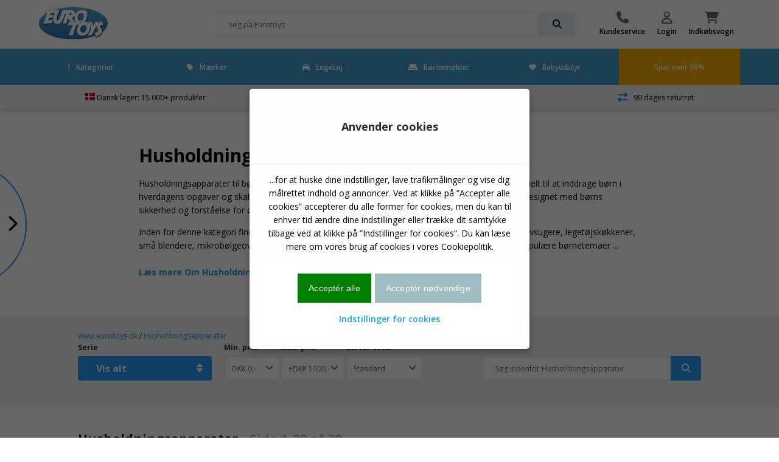

--- FILE ---
content_type: text/html
request_url: https://www.eurotoys.dk/site/Husholdningsapparater.asp?site=75&kat=Husholdningsapparater
body_size: 35458
content:
<!doctype html>
<html lang="da">
<head>

	<!-- Make responsive media queries work in chrome -->
	<meta http-equiv="Content-Type" content="text/html; charset=iso-8859-1" />
	<meta http-equiv="X-UA-Compatible" content="IE=edge" >
	
	<meta name="viewport" content="width=device-width, initial-scale=1, user-scalable=1, maximum-scale=5"/>
	<!-- favicon -->
<link rel="apple-touch-icon" sizes="180x180" href="/apple-touch-icon.png">
<link rel="icon" type="image/png" sizes="32x32" href="/favicon-32x32.png">
<link rel="icon" type="image/png" sizes="16x16" href="/favicon-16x16.png">
<link rel="manifest" href="/site.webmanifest">
<link rel="mask-icon" href="/safari-pinned-tab.svg" color="#5bbad5">
<meta name="msapplication-TileColor" content="#da532c">
<meta name="theme-color" content="#ffffff">
	<!-- favicon end -->	
	

<script>
!function(f,b,e,v,n,t,s)
{if(f.fbq)return;n=f.fbq=function(){n.callMethod?
n.callMethod.apply(n,arguments):n.queue.push(arguments)};
if(!f._fbq)f._fbq=n;n.push=n;n.loaded=!0;n.version='2.0';
n.queue=[];t=b.createElement(e);t.async=!0;
t.src=v;s=b.getElementsByTagName(e)[0];
s.parentNode.insertBefore(t,s)}(window,document,'script',
'https://connect.facebook.net/en_US/fbevents.js');
fbq('init', '476150152063429'); 
fbq('track', 'PageView');
</script>

        
        <script>
// Define dataLayer and the gtag function.
window.dataLayer = window.dataLayer || [];
function gtag(){dataLayer.push(arguments);}

// Set default consent to 'denied' as a placeholder
// Determine actual values based on your own requirements
gtag('consent', 'default', {
  'ad_storage': 'denied',
  'ad_user_data': 'denied',
  'ad_personalization': 'denied',
  'analytics_storage': 'denied'
});
</script>
<!-- Google tag (gtag.js) -->


<script>
  window.dataLayer = window.dataLayer || [];
  function gtag(){dataLayer.push(arguments);}

  gtag('js', new Date());
  gtag('config', 'GTM-M7WZPDH');
    
    

    
</script>

			<!-- Google Tag Manager -->
			<script>(function(w,d,s,l,i){w[l]=w[l]||[];w[l].push({'gtm.start':
			new Date().getTime(),event:'gtm.js'});var f=d.getElementsByTagName(s)[0],
			j=d.createElement(s),dl=l!='dataLayer'?'&l='+l:'';j.async=true;j.src=
			'https://www.googletagmanager.com/gtm.js?id='+i+dl;f.parentNode.insertBefore(j,f);
			})(window,document,'script','dataLayer','GTM-M7WZPDH');</script>
			<!-- End Google Tag Manager -->
		

<script>function PushVarEvent(eventGA4name,eventpagename,eventname,eventposition,itemsku,itemname,itembrand,itemcat,itemsubcat){

dataLayer.push({ ecommerce: null });  // Clear the previous ecommerce object.
dataLayer.push({
  event: eventGA4name,
  ecommerce: {
    creative_name: eventpagename,
	custom_label: eventpagename,
    creative_slot: eventposition,
    promotion_id: eventname,
    promotion_name: eventname,
	event_label: eventname,
    items: [
    {
      item_id: itemsku,
      item_name: itemname,
      //affiliation: "Google Merchandise Store",
      //coupon: "SUMMER_FUN",
      //discount: 2.22,
      //index: 0,
      item_brand: itembrand,
      item_category: itemcat,
      item_category2: itemsubcat,
      //price: 9.99,
      quantity: 1
    }
    ]
			}
				});

}</script>

<script>function ViewcartEvent(basketid){

dataLayer.push({ ecommerce: null });  // Clear the previous ecommerce object.
dataLayer.push({
  event: "view_cart", 
  ecommerce: { 
  currency: "DKK",
  value: "",
    items: [
    ]
			}
				});

}</script>


	<meta name="ROBOTS" content="INDEX, FOLLOW">
	
		<meta name="iiscache" content="online">
			
		
		
		
	<meta name="title" content="Husholdningsapparater til Børn - Side 1/1">
	<meta name="description" content="Formålet med husholdningsapparater til børn er ikke kun at underholde, men også at introducere grundlæggende færdigheder og ansvarsfølelse.">
	<meta name="keywords" content="Husholdningsapparater">
	<link rel="alternate" href="https://www.eurotoys.dk/site/Husholdningsapparater.asp?site=75&kat=Husholdningsapparater" hreflang="da">
<link rel="alternate" href="https://www.eurotoys.de/site/Household_appliances.asp?site=196&kat=Husholdningsapparater" hreflang="de">
<link rel="alternate" href="https://www.eurotoys.net/site/Husholdningsapparater.asp?site=323&kat=Husholdningsapparater" hreflang="no">
<link rel="alternate" href="https://www.eurotoys.fi/site/Household_appliances.asp?site=1459&kat=Husholdningsapparater" hreflang="fi">
<link rel="alternate" href="https://www.eurotoys.se/site/Hushaallsprodukter.asp?site=478&kat=Husholdningsapparater" hreflang="sv">

			<link rel="canonical" href="https://www.eurotoys.dk/site/Husholdningsapparater.asp?site=75&kat=Husholdningsapparater"/>
				

		<title>Husholdningsapparater til Børn - Side 1/1</title>
	
	<!-- Include CSS -->
	<link rel="stylesheet" type="text/css" href="/main2018/css/eurotoys-css.css?12:14:25 PM" async/>
	<!-- Include CSS -->

	<meta name="msvalidate.01" content="CF542E2EC8DBDAD250C37B207F4244C9" />
	<script defer src="https://ion.eurotoys.dk/jsTag?ap=1962479468"></script>
</head>
			
<body>
<!-- Google Tag Manager (noscript) -->
		<noscript><iframe src="https://www.googletagmanager.com/ns.html?id=GTM-M7WZPDH"
		height="0" width="0" style="display:none;visibility:hidden"></iframe></noscript>
		<!-- End Google Tag Manager (noscript) -->



	<script
	  src="https://code.jquery.com/jquery-1.12.4.min.js"
	  integrity="sha256-ZosEbRLbNQzLpnKIkEdrPv7lOy9C27hHQ+Xp8a4MxAQ="
	  crossorigin="anonymous" ></script>

	<script
	  src="https://code.jquery.com/jquery-migrate-1.4.1.min.js"
	  integrity="sha256-SOuLUArmo4YXtXONKz+uxIGSKneCJG4x0nVcA0pFzV0="
	  crossorigin="anonymous" async></script>

	
            
            
     
            
<div id="site-wrapper" class="site-wrapper">
	<!-- FULL SCREEN OVERLAY -->
	<div class="full-screen-overlay"></div>
	<!-- FULL SCREEN OVERLAY ENDS -->
	<!-- TOP WRAPPER -->
	<div class="top-wrapper"  >
	
	<!-- FIXED MENU-->
	<div style="position: relative;">
	<div id="fixed-menu-placeholder"></div>
	<div id="fixed-menu" >
		
        <!-- TOP MENU -->
		<div id="top-menu" class="top-menu">
			<div class="flex-wrapper">
				<div class="item logo">
					<a href="https://www.eurotoys.dk" title="Legetøj shop">
						
							<img src="/main2018/media/et-logo2022-113.gif" alt="logo" width="114" height="66">
												
					</a>
				</div>
				<div class="item delivery">
				
				</div>

				<div class="item search-bar">
					<div class="search-bar-wrapper">
					<form action="/site/index.asp?" method="get" name="searchform">
					<input type="hidden" name="site" value="59">
						<input class="inline-submit small" placeholder="Søg på Eurotoys" name="search" value="">
						<div class="input-go small" onClick="document.forms['searchform'].submit();">
							<i class="fas fa-search"></i>
						</div>
					</form>
					</div>
				</div>

				<div class="item menu">
			
					<a href="/main/index.asp?site=546" class="menu-item">

						<i class="fas fa-phone"></i>

						<span>Kundeservice</span>

					</a>
				
					<a href="/main/index.asp?site=65" class="menu-item">

						<i class="far fa-user"></i>

						<span>Login</span>

					</a>
				
					<a href="#" class="menu-item open-cart" onclick="ViewcartEvent('20260117121425414968939');">

						<i class="fas fa-shopping-cart">
						
						<span class="amount" id="stkicart"></span>
						
						</i>

						<span>Indkøbsvogn</span>

					</a>

				</div>

			</div>

		</div>

		<!-- TOP MENU ENDS -->



		<!-- NAVBAR DESKTOP -->

	<style>
		#navbar-desktop .navbar-wrapper > .container > .flex-wrapper li.parent-item {
		border-bottom:5px solid #419FD1;
		}
		</style>																		 
 																			

		<div id="navbar-desktop" class="desktop-only" style='background-color: #419FD1' >

			<div class="navbar-wrapper">

				<div class="container wide">

					<div class="flex-wrapper">

						<li class="parent-item">

							<a href="#" class="menu-item current-item">
								<i class="close fas fa-ellipsis-v"></i>Kategorier
							</a>

							<div class="mega-menu">

									<div class="inner">

										<div class="menu">

											<p class="sub-header">Kategorier</p>

											<div class="flex-wrapper col-3 wrap columns">

												

												<a href="/site/Actionfigurer.asp?site=75&kat=Actionfigurer">Actionfigurer</a>
												
												

												<a href="/site/Baby_legetoej.asp?site=75&kat=Baby%20leget%F8j">Baby legetøj</a>
												
												

												<a href="/site/Bamser.asp?site=75&kat=Bamser">Bamser</a>
												
												

												<a href="/site/Biler.asp?site=75&kat=Biler">Biler</a>
												
												

												<a href="/site/Borde_og_stole.asp?site=75&kat=Borde%20og%20stole">Borde og stole</a>
												
												

												<a href="/site/Byggeklodser.asp?site=75&kat=Byggeklodser">Byggeklodser</a>
												
												

												<a href="/site/Boernecykel.asp?site=75&kat=B%F8rnecykel">Børnecykel</a>
												
												

												<a href="/site/Boerneseng.asp?site=75&kat=B%F8rneseng">Børneseng</a>
												
												

												<a href="/site/Dukkehuse.asp?site=75&kat=Dukkehuse">Dukkehuse</a>
												
												

												<a href="/site/Dukker.asp?site=75&kat=Dukker">Dukker</a>
												
												

												<a href="/site/El_biler.asp?site=75&kat=El%20biler">El biler</a>
												
												

												<a href="/site/Figurer.asp?site=75&kat=Figurer">Figurer</a>
												
												

												<a href="/site/Fjernstyret_legetoej.asp?site=75&kat=Fjernstyret%20leget%F8j">Fjernstyret legetøj</a>
												
												

												<a href="/site/Gevaer_og_pistoler.asp?site=75&kat=Gev%E6r%20og%20pistoler">Gevær og pistoler</a>
												
												

												<a href="/site/Hobby.asp?site=75&kat=Hobby">Hobby</a>
												
												

												<a href="/site/Julekalendere.asp?site=75&kat=Julekalendere">Julekalendere</a>
												
												

												<a href="/site/Koekkener.asp?site=75&kat=K%F8kkener">Køkkener</a>
												
												

												<a href="/site/Loebehjul.asp?site=75&kat=L%F8behjul">Løbehjul</a>
												
												

												<a href="/site/Pool_og_badeudstyr.asp?site=75&kat=Pool%20og%20badeudstyr">Pool og badeudstyr</a>
												
												

												<a href="/site/Puslespil.asp?site=75&kat=Puslespil">Puslespil</a>
												
												

												<a href="/site/Sengetoej.asp?site=75&kat=Senget%F8j">Sengetøj</a>
												
												

												<a href="/site/Skateboard.asp?site=75&kat=Skateboard">Skateboard</a>
												
												

												<a href="/site/Skoletasker_og_tasker.asp?site=75&kat=Skoletasker%20og%20tasker">Skoletasker og tasker</a>
												
												

												<a href="/site/Tog.asp?site=75&kat=Tog">Tog</a>
												
												

												<a href="/site/Udendoers.asp?site=75&kat=Udend%F8rs">Udendørs</a>
												
												

												<a href="/main/index.asp?site=592">Vis alle kategorier</a>

											</div>

										</div>

										<div class="featured" id="featuretoys" >
											<div class="flex-middle content-center">
												<p class="title"></p><br><br><br><br><br><br>
												<a onclick="ETevent('Click_banner', 'engagement', 'Forside topbanner: ')" href="https://www.eurotoys.dk/site/Barbie.asp?site=27" class="button very-rounded-square full extra-large" style="background-color:#FF69B4;">Barbie</a>
											</div>
										</div>
										<script>
										$(document).ready (function(){
											$('#featuretoys').css('background-image','url(/pict-ng/front-menu/barbie-q.jpg)')
										})
										</script>
									</div>

							</div>

						</li>
						
						<li class="parent-item"  >



							<a href="#" class="menu-item">
								<i class="close fas fa-tag"></i>Mærker
							</a>
							<div class="mega-menu">
									<div class="inner">
										<div class="menu">
											<p class="sub-header">Mærker</p>
											<div class="flex-wrapper col-3 wrap columns">
												

												<a href="/site/Avengers.asp?site=1412">Avengers</a>
												
												

												<a href="/site/Baby_Born.asp?site=744">Baby Born</a>
												
												

												<a href="/site/Barbie.asp?site=27">Barbie</a>
												
												

												<a href="/site/Batman.asp?site=56">Batman</a>
												
												

												<a href="/site/Bruder.asp?site=40">Bruder</a>
												
												

												<a href="/site/Cars.asp?site=812">Cars</a>
												
												

												<a href="/site/Disney.asp?site=92">Disney</a>
												
												

												<a href="/site/Disney_Princess.asp?site=1043">Disney Princess</a>
												
												

												<a href="/site/Fisher_Price.asp?site=28">Fisher Price</a>
												
												

												<a href="/site/Frost.asp?site=2186">Frost</a>
												
												

												<a href="/site/Gurli_Gris.asp?site=1866">Gurli Gris</a>
												
												

												<a href="/site/Hot_Wheels.asp?site=77">Hot Wheels</a>
												
												

												<a href="/site/Intex_Pool.asp?site=570">Intex Pool</a>
												
												

												<a href="/site/Lego.asp?site=34">LEGO</a>
												
												

												<a href="/site/Marvel.asp?site=2457">Marvel</a>
												
												

												<a href="/site/Minnie_Mouse.asp?site=1924">Minnie Mouse</a>
												
												

												<a href="/site/Monster_High.asp?site=1359">Monster High</a>
												
												

												<a href="/site/Nerf.asp?site=941">Nerf</a>
												
												

												<a href="/site/Paw_Patrol.asp?site=2594">Paw Patrol</a>
												
												

												<a href="/site/Playmobil.asp?site=44">Playmobil</a>
												
												

												<a href="/site/Pokemon.asp?site=533">Pokémon</a>
												
												

												<a href="/site/Schleich.asp?site=50">Schleich</a>
												
												

												<a href="/site/Siku.asp?site=51">Siku</a>
												
												

												<a href="/site/Spiderman.asp?site=58">Spiderman</a>
												
												

												<a href="/site/Squishmallows.asp?site=3283">Squishmallows</a>
												
												
												<a href="/main/index.asp?site=1307">Vis alt</a>
											</div>
										</div>

										<div class="featured" id="featureother" >
											<div class="flex-middle content-center">
												<p class="title"></p><br><br><br><br><br><br>
												<a onclick="ETevent('Click_banner', 'engagement', 'Forsidebanner: ')" href="https://www.eurotoys.dk/site/Barbie.asp?site=27" class="button very-rounded-square full extra-large" style="background-color:#FF69B4;">Barbie</a>
											</div>
										</div>
										<script>
										$(document).ready (function(){
											$('#featureother').css('background-image','url(/pict-ng/front-menu/barbie-q.jpg)')
										})
										</script>
									</div>

							</div>

						</li>
						<li class="parent-item">
							<a onclick="ETevent('Click_Mainmenu', 'engagement', 'Toys-list')" href="/site/index.asp?site=935&hovedkat=leget%F8j" class="menu-item">
								<i class="fas fa-car"></i>Legetøj
							</a>
						</li>
						<li class="parent-item">
							<a onclick="ETevent('Click_Mainmenu', 'engagement', 'Furniture-List')" href="/site/index.asp?site=935&hovedkat=b%F8rnem%F8bler" class="menu-item">
								<i class="fas fa-couch"></i>Børnemøbler
							</a>
						</li>

						<li class="parent-item">
							<a onclick="ETevent('Click_Mainmenu', 'engagement', 'Baby-list')" href="/site/index.asp?site=935&hovedkat=babyudstyr" class="menu-item">
								<i class="fas fa-heart"></i>Babyudstyr
							</a>
						</li>
							
	
						<li class="sale" Sstyle="background-color:black;"  >

							<a  onclick="ETevent('Click_Mainmenu', 'engagement', 'Orange: ')" href="https://www.eurotoys.dk/site/index.asp?site=935&hovedkat=leget%F8j&billigt=30" class="menu-item">Spar over 30%</a>

						</li>

					</div>

				</div>

			</div>



		</div>

		<!-- NAVBAR ENDS -->





		<!-- FIXED MENU ENDS -->

		</div>

		</div>



		</div>

		<!-- TOP WRAPPER ENDS -->

		<!-- MOBILE NAVBAR -->

		<div class="mobile-menu navbar-wrapper mobile-only accordion"  >
			<div class="flex-wrapper">
				<a class="open-mobile-menu" href="#" alt="Menu">
					<i class="fas fa-bars"></i>
				</a>

				<a class="open-search drop-down" href="#" alt="">
					<i class="fas fa-search"></i>
				</a>

				<a class="logo" href="/" title="Legetøj online">
				
					
					<img src="../main2018/media/et-logo2022-113.gif" alt="logo" width="86" height="50">
					
				</a>
				<div class="search-bar-wrapper menu-search">
					<form action="/site/index.asp?" method="get" name="searchformmobile1">
					<input type="hidden" name="site" value="59">																									   
					<input class="inline-submit small showsearch" placeholder="Søg på Eurotoys">
					<div class="input-go small" onClick="document.forms['searchformmobile1'].submit();">
						<i class="fas fa-search"></i>
					</div>
				 </form>
				</div>

				<a href="https://www.eurotoys.dk/site/index.asp?site=935&hovedkat=leget%F8j&billigt=30" title="Spar over 30%">
					<i class="fas fa-rocket"></i>
				</a>

				<a class="open-cart" href="#" alt="Indkøbsvogn">
					<i class="fas fa-shopping-cart"></i>
				</a>
			</div>
			
			
			<div class="content search-bar">
				<div class="search-bar-wrapper">
					<form action="/site/index.asp?" method="get" name="searchformmobile">
					<input type="hidden" name="site" value="59">																								   
					<input class="inline-submit small" name="search" placeholder="Søg på Eurotoys" >
					<div class="input-go small" onClick="document.forms['searchformmobile'].submit();">
						<i class="fas fa-search"></i>
					</div>
					</form>
				</div>
			</div>
			

		</div>

		<!-- NAVBAR MOBILE ENDS -->

		<!-- MOBILE SLIDE IN MENU -->

		<div class="mobile-navbar sidebar-wrapper" >
			<div class="scrollable">
				<div class="inner">
					<div class="header">
						<div class="close">
							<i class="close fas fa-times"></i>
						</div>
						<img class="logo" src="../main2018/media/et-logo2022-113.gif" alt="logo"  width="86" height"50">
					</div>
					<div class="item-wrapper">

						<div class="item accordion">

							<div class="inline-icon drop-down">
								<p class="sub-header"><i class="fas fa-ellipsis-v"></i>Kategorier</p>
								<i class="fas fa-chevron-down"></i>
							</div>
							<div class="content">
								<ul>
												

												<a href="/site/Actionfigurer.asp?site=75&kat=Actionfigurer">Actionfigurer</a>
												
												

												<a href="/site/Baby_legetoej.asp?site=75&kat=Baby%20leget%F8j">Baby legetøj</a>
												
												

												<a href="/site/Bamser.asp?site=75&kat=Bamser">Bamser</a>
												
												

												<a href="/site/Biler.asp?site=75&kat=Biler">Biler</a>
												
												

												<a href="/site/Borde_og_stole.asp?site=75&kat=Borde%20og%20stole">Borde og stole</a>
												
												

												<a href="/site/Byggeklodser.asp?site=75&kat=Byggeklodser">Byggeklodser</a>
												
												

												<a href="/site/Boernecykel.asp?site=75&kat=B%F8rnecykel">Børnecykel</a>
												
												

												<a href="/site/Boerneseng.asp?site=75&kat=B%F8rneseng">Børneseng</a>
												
												

												<a href="/site/Dukkehuse.asp?site=75&kat=Dukkehuse">Dukkehuse</a>
												
												

												<a href="/site/Dukker.asp?site=75&kat=Dukker">Dukker</a>
												
												

												<a href="/site/El_biler.asp?site=75&kat=El%20biler">El biler</a>
												
												

												<a href="/site/Figurer.asp?site=75&kat=Figurer">Figurer</a>
												
												

												<a href="/site/Fjernstyret_legetoej.asp?site=75&kat=Fjernstyret%20leget%F8j">Fjernstyret legetøj</a>
												
												

												<a href="/site/Gevaer_og_pistoler.asp?site=75&kat=Gev%E6r%20og%20pistoler">Gevær og pistoler</a>
												
												

												<a href="/site/Hobby.asp?site=75&kat=Hobby">Hobby</a>
												
												

												<a href="/site/Julekalendere.asp?site=75&kat=Julekalendere">Julekalendere</a>
												
												

												<a href="/site/Koekkener.asp?site=75&kat=K%F8kkener">Køkkener</a>
												
												

												<a href="/site/Loebehjul.asp?site=75&kat=L%F8behjul">Løbehjul</a>
												
												

												<a href="/site/Pool_og_badeudstyr.asp?site=75&kat=Pool%20og%20badeudstyr">Pool og badeudstyr</a>
												
												

												<a href="/site/Puslespil.asp?site=75&kat=Puslespil">Puslespil</a>
												
												

												<a href="/site/Sengetoej.asp?site=75&kat=Senget%F8j">Sengetøj</a>
												
												

												<a href="/site/Skateboard.asp?site=75&kat=Skateboard">Skateboard</a>
												
												

												<a href="/site/Skoletasker_og_tasker.asp?site=75&kat=Skoletasker%20og%20tasker">Skoletasker og tasker</a>
												
												

												<a href="/site/Tog.asp?site=75&kat=Tog">Tog</a>
												
												

												<a href="/site/Udendoers.asp?site=75&kat=Udend%F8rs">Udendørs</a>
												
												

												<a href="/site/Udklaedning.asp?site=75&kat=Udkl%E6dning">Udklædning</a>
												
												
									<a class="button" href="/main/index.asp?site=592">Vis alle kategorier<span class="amount">123</span></a>
								</ul>
								<span class="collapse">Vis færre</span>
							</div>

						</div>
						<div class="item accordion">

							<div class="inline-icon drop-down">
								<p class="sub-header"><i class="fas fa-ellipsis-v"></i>Mærker</p>
								<i class="fas fa-chevron-down"></i>
							</div>
							<div class="content">
								<ul>
												

												<a href="/site/Avengers.asp?site=1412">Avengers</a>
												
												

												<a href="/site/Baby_Born.asp?site=744">Baby Born</a>
												
												

												<a href="/site/Barbie.asp?site=27">Barbie</a>
												
												

												<a href="/site/Batman.asp?site=56">Batman</a>
												
												

												<a href="/site/Bruder.asp?site=40">Bruder</a>
												
												

												<a href="/site/Cars.asp?site=812">Cars</a>
												
												

												<a href="/site/Disney.asp?site=92">Disney</a>
												
												

												<a href="/site/Disney_Princess.asp?site=1043">Disney Princess</a>
												
												

												<a href="/site/Fisher_Price.asp?site=28">Fisher Price</a>
												
												

												<a href="/site/Frost.asp?site=2186">Frost</a>
												
												

												<a href="/site/Gurli_Gris.asp?site=1866">Gurli Gris</a>
												
												

												<a href="/site/Hot_Wheels.asp?site=77">Hot Wheels</a>
												
												

												<a href="/site/Intex_Pool.asp?site=570">Intex Pool</a>
												
												

												<a href="/site/Lego.asp?site=34">Lego</a>
												
												

												<a href="/site/Marvel.asp?site=2457">Marvel</a>
												
												

												<a href="/site/Minnie_Mouse.asp?site=1924">Minnie Mouse</a>
												
												

												<a href="/site/Monster_High.asp?site=1359">Monster High</a>
												
												

												<a href="/site/Nerf.asp?site=941">Nerf</a>
												
												

												<a href="/site/Paw_Patrol.asp?site=2594">Paw Patrol</a>
												
												

												<a href="/site/Playmobil.asp?site=44">Playmobil</a>
												
												

												<a href="/site/Pokemon.asp?site=533">Pokémon</a>
												
												

												<a href="/site/Schleich.asp?site=50">Schleich</a>
												
												

												<a href="/site/Siku.asp?site=51">Siku</a>
												
												

												<a href="/site/Spiderman.asp?site=58">Spiderman</a>
												
												

												<a href="/site/Squishmallows.asp?site=3283">Squishmallows</a>
												
												
									<a class="button" href="/main/index.asp?site=1307">Vis alle Mærker<span class="amount">145</span></a>
								</ul>
								<span class="collapse">Vis færre</span>
							</div>

						</div>
						<div class="item accordion">
							<div class="inline-icon">
								<a href="/main/index.asp?site=935&hovedkat=leget%F8j"><p class="sub-header"><i class="fas fa-bullet"></i>Legetøj</p></a>
							</div>
						</div>
						<div class="item accordion">
							<div class="inline-icon">
								<a href="/main/index.asp?site=935&hovedkat=b%F8rnem%F8bler"><p class="sub-header"><i class="fas fa-bullet"></i>Børnemøbler</p></a>
							</div>
						</div>
						<div class="item accordion">
							<div class="inline-icon">
								<a href="/main/index.asp?site=935&hovedkat=babyudstyr"><p class="sub-header"><i class="fas fa-bullet"></i>Babyudstyr</p></a>
							</div>
						</div>
							
						<div class="item accordion">
							<div class="inline-icon">
								<a href="/site/index.asp?site=75&kat=Pool%20og%20badeudstyr"><p class="sub-header"><i class="fas fa-swimming-pool"></i> Pools</p></a>
							</div>
						</div>
						
					</div>

					<div class="bottom-menu flex-wrapper">
						<a  onclick="ETevent('Click_TopmenuIcons', 'engagement', 'Kundeservice')" href="/main/index.asp?site=65" class="item">
							<i class="fas fa-phone"></i>
							<p class="sub-header">Kundeservice</p>
						</a>
						<a  onclick="ETevent('Click_TopmenuIcons', 'engagement', 'MinProfil')" href="/main/index.asp?site=65" class="item">
							<i class="far fa-user"></i>
							<p class="sub-header">Login</p>
						</a>
					</div>

					<div class="bottom-wrapper close">
						<p>Luk</p>
					</div>

				</div>
			</div>
		</div>

		<!-- MOBILE SLIDE IN MENU ENDS -->

		<!-- USP BAR -->

		<div id="usp-bar" class="light-bg"  >

			<div class="flex-wrapper center content-center">

				<div class="item items">

				

					<span><img src=/main2018/media/flag-denmark.svg width=16 height=12 alt=Dansk-Flag> Dansk lager: 15.000+ produkter</span>

				</div>

				<div class="item delivery">

					<i class="fas fa-shipping-fast"  ></i>

					<span>Hurtig levering</span>

				</div>

				<div class="item customers">

					<i class="far fa-smile"  ></i>

					<span>Tilfredse kunder</span>

				</div>

				<div class="item returns">

					<i class="fas fa-exchange-alt"  ></i>

					<span>90 dages returret</span>

				</div>

			</div>

		</div>

		<!-- USP BAR ENDS -->




<!-- SIDE BAR -->

			<div class="sidebar-wrapper">
				<div class="open-sidebar desktop">
					<div class="circle-bg"></div>
					<i class="fas fa-chevron-right"></i>
				</div>
				<div class="open-sidebar mobile">
					<i class="fas fa-tag"></i>
					<p>Serier</p>
				</div>
	
				<div class="side-bar">
					<div class="scrollable">
						<div class="inner tabbed">
							<div class="header">
								<div class="close">
									<i class="close fas fa-times"></i>
								</div>
								<h5></h5>
								<div class="options">
									<span class="active tab-header">Vis alle Serier</span>
									
								</div>
							</div>
							<div class="tabs">
								<ul class="tab show">
								
								<a href="/site/Husholdningsapparater.asp?site=75&kat=Husholdningsapparater&brand=29">Barbie Husholdningsapparater</a>
								
								<a href="/site/Husholdningsapparater.asp?site=75&kat=Husholdningsapparater&brand=296">Bosch Husholdningsapparater</a>
								
								<a href="/site/Husholdningsapparater.asp?site=75&kat=Husholdningsapparater&brand=20">Fisher Price Husholdningsapparater</a>
								
								<a href="/site/Husholdningsapparater.asp?site=75&kat=Husholdningsapparater&brand=441">Melissa and Dough Husholdningsapparater</a>
								
								<a href="/site/Husholdningsapparater.asp?site=75&kat=Husholdningsapparater&brand=445">Miele Husholdningsapparater</a>
								
								<a href="/site/Husholdningsapparater.asp?site=75&kat=Husholdningsapparater&brand=504">Pinolino Husholdningsapparater</a>
								
								<a href="/site/Husholdningsapparater.asp?site=75&kat=Husholdningsapparater&brand=500">small foot Husholdningsapparater</a>
								
								</ul>
								<ul class="tab">
								
								</ul>
							</div>
							<div class="bottom-wrapper close">
								<p>Luk</p>
							</div>
						</div>
					</div>
				</div>
	
			</div>
<!-- SIDE BAR ENDS -->



		<!-- CART POPUP OVERLAY -->

		<div id="cart-popup-overlay" class="cart-popup">
			<div class="inner scrollable">
				<div class="controls">
					<i class="close fas fa-times"></i>
				</div>
<script>
function addtocart(sku,stk){
	$("#ajaxaddtocart").text('')
	$("#ajaxaddtocart").load("/main2018/pages/ajax-addtocart.asp?site=76&vn=" + sku + "&addtocart=" + stk);
};
</script>
<script>
function signup(sku){
	$("#wait-list-popup .cart-details").text('')
	$("#wait-list-popup .cart-details").load("/main2018/pages/ajax-signup.asp?site=76&vn=" + sku);
}; 
</script>
<div id="ajaxaddtocart"></div>
			</div>
		</div>

		<!-- CART POPUP OVERLAY ENDS -->
	
		<!-- WAIT LIST POPUP -->

		<div id="wait-list-popup" class="wait-list-popup">

				<div class="inner scrollable">

					<div class="controls">
						<i class="close fas fa-times"></i>
					</div>

					<div class="cart-details">
					</div>
				</div>

		</div>
		<!-- WAIT LIST POPUP ENDS -->

	<!-- FORGOT PASSWORD POPUP -->

		<div id="forgot-password-popup" class="forgot-password-popup">

				<div class="inner scrollable">

					<div class="controls">
						<i class="close fas fa-times"></i>
					</div>

					<div class="cart-details" id="forgotresponds"><h5>Glemt kode?</h5> 
						<form action="" id="glemtkodeform" method="post">
						 <input type="text" value="" placeholder="E-mailadresse" name="glemtkodeemail" required />

						 <input type="submit" value="Send mit password via e-mail" id="forgotpasssubmit" class="button rounded-square full" />
						 </form>
					</div>
				</div>

		</div>
		<!-- FORGOT PASSWORD POPUP ENDS -->
		<!-- CART FLY-OUT OFF CANVAS OVERLAY -->

		<div class="cart-off-canvas">
			<div class="inner">
				<div class="scrollable-mobile">
					<div class="header">
						<div class="close">
							<i class="close fas fa-times"></i>
						</div>
						<h5>Indkøbsvogn</h5>
					</div>
				<div id="ajaxshowcart"></div>
<script>
	$("#ajaxshowcart").load("/main2018/pages/ajax-showcart.asp");
</script>
				</div>

			</div>

		</div>

		<!-- CART FLY-OUT OFF CANVAS OVERLAY ENDS -->
		
			
		<!-- SEARCH OVERLAY -->
			<div class="search-overlay">
				<div class="inner">
					<div class="top">
						<div class="search-bar-wrapper">

							<form action="/site/index.asp?" method="get" name="overlaysearch" >
											   <input type="hidden" name="site" value="59" />
							<input class="inline-submit small" id="searchbar" name="search" autocomplete="off" placeholder="Søg på Eurotoys">
 
							<div class="input-go small">

								<i class="fas fa-search" onclick="document.forms['overlaysearch'].submit();""></i>

							</div>
							</form>

						</div>
					</div>
					<div class="results" id="searchSuggest">
						
						
						
					</div>
				</div>
			</div>	
		
            <!-- IFRAME MODAL -->
		<div class="modal-wrapper">
			<div class="inner">
				<div class="header">
					<i class="close fas fa-times"></i>
				</div>
				<div class="iframe-wrapper"><iframe frameborder="0" src=""></iframe></div>
			</div>
		</div>
            
					<script>
						var xhr;  
					$('#searchbar').keyup( function() {lookup()} );	
						
						
						                     //variable in a higher scope we can reference
						function lookup() {
						  if(xhr != null) xhr.abort(); //cancel previous request
						  var inputString = urlencode($('#searchbar').val());
							xhr = $.post("/main2018/pages/ajax-searchresults.asp", {search: ""+inputString+"", site:"59"}, function(data) {
								if(data != ""){
									$('#searchSuggest').html(data);

								}
							});
						}
						
						
						
						/*
						function lookup(){
						var inputString = urlencode($('#searchbar').val());

							$.post("/main2018/pages/ajax-searchresults.asp", {search: ""+inputString+"", site:"59"}, function(data) {
								if(data != ""){
									$('#searchSuggest').html(data);

								}
							});

						}*/
					function urlencode (str) {
						str = (str + '').toString();
						return encodeURIComponent(str).replace(/!/g, '%21').replace(/'/g, '%27').replace(/\(/g, '%28').
						replace(/\)/g, '%29').replace(/\*/g, '%2A').replace(/%20/g, '+');
					}
					
					
					</script>
<div id="[pageID]" class="page-wrapper">
	<!-- PAGE CONTENT GOES HERE -->
<script>
function ETevent(Eaction,Ecat,Elabel) {
/*gtag('event', Eaction, {
  'event_category' : Ecat,
  'event_label' : Elabel
})*/
}
</script>
<script>
function GAaddToCart(sku,listname,produktnavn) {
/*gtag("event", "add_to_cart", {
	'event_label': sku,
  items: [{
    'id' : sku,
	'name' : produktnavn,
	'quantity' : 1,
	'list_name' : listname
  }]
})*/

}
</script>

			<section class="simple flex-middle">
                    <div class="container">
						
						
                        <h1 align="center" class="toptitle">Husholdningsapparater</h1>
                
                    <div class="content item">
                    <p>Husholdningsapparater til b&oslash;rn udg&oslash;r en sp&aelig;ndende og p&aelig;dagogisk kategori, der er designet specielt til at inddrage b&oslash;rn i hverdagens opgaver og skabe en sjov l&aelig;ringsoplevelse. Disse apparater er skaleret i st&oslash;rrelse og designet med b&oslash;rns sikkerhed og forst&aring;else for &oslash;je, hvilket g&oslash;r dem velegnede til sm&aring; h&aelig;nder og nysgerrige sind.</p>
<p>Inden for denne kategori finder man et varieret udvalg af husholdningsapparater, herunder mini-st&oslash;vsugere, leget&oslash;jsk&oslash;kkener, sm&aring; blendere, mikrob&oslash;lgeovne og lignende. Disse apparater er ofte farverige og dekoreret med popul&aelig;re b&oslash;rnetemaer ...<br><br>
                    <a href="#Husholdningsapparater"><b>
                    Læs mere Om Husholdningsapparater</a>
                    
                    
                    
                    </div>
                
                            
                
              
				  
				  
				  
                    </div>
            </section>
			
<section id="breadcrumbs" class="breadcrumbs">
	<ol itemscope itemtype="https://schema.org/BreadcrumbList" style="display: none;"><li itemprop="itemListElement" itemscope itemtype="https://schema.org/ListItem"><a itemprop="item" href="https://www.eurotoys.dk"><span itemprop="name">www.eurotoys.dk</span></a><meta  itemprop="position"  content="1" /></li>&rsaquo;<li itemprop="itemListElement" itemscope itemtype="https://schema.org/ListItem"><a itemprop="item" href="/site/Husholdningsapparater.asp?site=75&kat=Husholdningsapparater"><span itemprop="name">Husholdningsapparater</span></a><meta itemprop="position" content="2" /></li></ol>
	
	<div class="container wide">
		
		<p><a href="https://www.eurotoys.dk">www.eurotoys.dk</a> / <a href="/site/Husholdningsapparater.asp?site=75&kat=Husholdningsapparater">Husholdningsapparater</a></p>
	</div>

</section>

<a name="serierlist"></a>

<section id="filter" class="filter light-bg">
	<div class="container wide desktop">
		<div class="flex-wrapper">
			<div class="item options">
				
				<div class="series">
					<p class="label">Serie</p>
					<span class="open-sidebar button full rounded-square">Vis alt</span>
					<i class="open-sidebar fas fa-sort"></i>
				</div>
				
				<form action="?" method="get">
				<input type="hidden" name="site" id="filtersite" value="75"><input type="hidden" name="kat" id="filterkat" value="Husholdningsapparater">
				<div class="only hideontablet">
					<p class="label">Levering</p>
					<div class="custom-select"><select name="levering" onchange="this.form.submit()">
						<option value=""  selected>Alle</option>
						<option value="nu" >Afsendes senest om 2 dage</option>
					</select></div>
				</div>
				</form>
				
				<form action="?" method="get">
				<input type="hidden" name="site" id="filtersite" value="75"><input type="hidden" name="kat" id="filterkat" value="Husholdningsapparater">
				<div class="pricemin">
					<p class="label">Min. pris</p>
					<div class="custom-select"><select name="pricemin" onchange="this.form.submit()">
						<option value="0">DKK 0,-</option>
						
						<option value="100" >DKK 100,-</option>
						
						<option value="200" >DKK 200,-</option>
						
						<option value="300" >DKK 300,-</option>
						
						<option value="400" >DKK 400,-</option>
						
						<option value="500" >DKK 500,-</option>
						
						<option value="600" >DKK 600,-</option>
						
						<option value="700" >DKK 700,-</option>
						
						<option value="800" >DKK 800,-</option>
						
						<option value="900" >DKK 900,-</option>
						
					</select></div>
				</div>
				</form>
				<form action="?" method="get">
				<input type="hidden" name="site" id="filtersite" value="75"><input type="hidden" name="kat" id="filterkat" value="Husholdningsapparater">
				<div class="price">
					<p class="label">Max. pris</p>
					<div class="custom-select"><select name="pricemax" onchange="this.form.submit()">
						
						<option value="100" >DKK 100,-</option>
						
						<option value="200" >DKK 200,-</option>
						
						<option value="300" >DKK 300,-</option>
						
						<option value="400" >DKK 400,-</option>
						
						<option value="500" >DKK 500,-</option>
						
						<option value="600" >DKK 600,-</option>
						
						<option value="700" >DKK 700,-</option>
						
						<option value="800" >DKK 800,-</option>
						
						<option value="900" >DKK 900,-</option>
						
						<option value="999999"  selected> +DKK 1000,-</option>
					</select></div>
				</div>
				</form>
				<form action="?site=75&kat=Husholdningsapparater" method="POST">
				<input type="hidden" name="site" id="filtersite" value="75"><input type="hidden" name="kat" id="filterkat" value="Husholdningsapparater">
				<div class="sort">
					<p class="label">Sortér efter</p>
					<div class="custom-select"><select name="sort" onchange="this.form.submit()">
						<option value="standard" >Standard</option>
						<option value="release" >Udgivelsesdato</option>
						<option value="priceasc" >Pris: Lav -> Høj</option>
						<option value="pricedesc" >Pris: Høj -> Lav</option>
						<option value="alfa" >Alfabetisk</option>
						<option value="brand" >Mærke</option>
					</select></div>
				</div>
				</form>
				
				
				
				
			</div>
			
			<form action="?" method="get" name="searchfilter" class="item search">
			<input type="hidden" name="site" value="59">
			<div class="item search">
				<input class="inline-submit smaller" type="text" name="search" placeholder="Søg indenfor Husholdningsapparater">
				
				<input name="kat" value="Husholdningsapparater" type="hidden">
				
				<div class="input-go smaller" onClick="document.forms['searchfilter'].submit();">
					<i class="fas fa-search"></i>
				</div>
			</div>
			</form>
			
		</div>
	</div>
	<div class="container wide mobile">
		<div class="flex-wrapper accordion">
			
			<div class="series">
				<p class="label">Serie</p>
				<span class="open-sidebar button full rounded-square">Vis alt</span>
			</div>
			
			<div class="open-filter drop-down">
				<p class="label">Filter</p>
				<span class="button full rounded-square">Vælg filter</span>
			</div>
			<div class="content">
			
			<form action="?" method="get" name="searchfilter" class="item search">
			<input type="hidden" name="site" value="59">
				<div class="item search">
					<input class="inline-submit smaller" type="text" name="search" placeholder="Søg indenforHusholdningsapparater">
					<div class="input-go smaller" onClick="document.forms['searchfilter'].submit();">
						<i class="fas fa-search"></i>
					</div>
				</div>
			</form>
			
				<div class="options">
				
				<form action="?" method="get">
				<input type="hidden" name="site" id="filtersite" value="75"><input type="hidden" name="kat" id="filterkat" value="Husholdningsapparater">
				<div class="only">
					<p class="label">Levering</p>
					<div class="custom-select"><select name="levering" onchange="this.form.submit()">
						<option value=""  selected>Se alle</option>
						<option value="nu" >Afsendes senest om 2 dage</option>
					</select></div>
				</div>
				</form>
				<form action="?" method="get">
				<input type="hidden" name="site" id="filtersite" value="75"><input type="hidden" name="kat" id="filterkat" value="Husholdningsapparater">
				<div class="pricemin">
					<p class="label">Min. pris</p>
					<div class="custom-select"><select name="pricemin" onchange="this.form.submit()">
						<option value="0">DKK 0,-</option>
						
						<option value="100" >DKK 100,-</option>
						
						<option value="200" >DKK 200,-</option>
						
						<option value="300" >DKK 300,-</option>
						
						<option value="400" >DKK 400,-</option>
						
						<option value="500" >DKK 500,-</option>
						
						<option value="600" >DKK 600,-</option>
						
						<option value="700" >DKK 700,-</option>
						
						<option value="800" >DKK 800,-</option>
						
						<option value="900" >DKK 900,-</option>
						
					</select></div>
				</div>
				</form>
				<form action="?" method="get">
				<input type="hidden" name="site" id="filtersite" value="75"><input type="hidden" name="kat" id="filterkat" value="Husholdningsapparater">
				<div class="price">
					<p class="label">Max. pris</p>
					<div class="custom-select">
					<select name="pricemax" onchange="this.form.submit()">
						
						<option value="100">DKK 100,-</option>
						
						<option value="200">DKK 200,-</option>
						
						<option value="300">DKK 300,-</option>
						
						<option value="400">DKK 400,-</option>
						
						<option value="500">DKK 500,-</option>
						
						<option value="600">DKK 600,-</option>
						
						<option value="700">DKK 700,-</option>
						
						<option value="800">DKK 800,-</option>
						
						<option value="900">DKK 900,-</option>
						
						<option value="999999" selected> +DKK 1000,-</option>
					</select></div>
				</div>
				</form>
				<form action="??site=75&kat=Husholdningsapparater" method="get">
				<input type="hidden" name="site" id="filtersite" value="75"><input type="hidden" name="kat" id="filterkat" value="Husholdningsapparater">
				<div class="sort">
					<p class="label">Sortér efter</p>
					<div class="custom-select"><select name="sort" onchange="this.form.submit()">
						<option value="standard" >Standard</option>
						<option value="release" >Udgivelsesdato</option>
						<option value="priceasc" >Pris: Lav -> Høj</option>
						<option value="pricedesc" >Pris: Høj -> Lav</option>
						<option value="alfa" >Alfabetisk</option>
						<option value="brand" >Mærke</option>
					</select></div>
				</div>
				</form>
					<div class="apply content-center">
						<button class="collapse">Luk</button>
					</div>
				</div>
			</div>
		</div>
	</div>
</section>

<section id="list" class="product-list" >



	<a name="prodlist"></a>
	<div class="container wide">

		<h4 >Husholdningsapparater</h4>
		
		<p class="inline" >Side <span class="shown-actual">1-29</span> af <span class="shown-total">29</span></p>

		
		<div class="flex-wrapper col-5 spaced-cols cards rows wrap col-2-mobile col-3-tablet">



		
			<div class="item sale product-card "     >
					
					<span class="sale-bubble" >-11%</span>
					
					
				<div class="inner">
				
					<div class="product-img">
 
						<a href="/product/Henry_Stoevsuger_Casdon_Stoevsuger_72860.asp?site=76&vn=09-072860" class="inner" title="Henry Støvsuger - Casdon Støvsuger 72860" onclick="select_item('09-072860','Henry Støvsuger - Casdon Støvsuger 72860','9','Husholdningsapparater','266.00','0');//GASelect09072860(0)">

							<img class="alt-img" src="https://img.eurotoys.dk/pic/webp/09-072860-b2_230.webp" alt="Casdon Støvsuger 72860 box" loading="lazy" alt=" banner">
 
							<img src="https://img.eurotoys.dk/pic/webp/09-072860_230.webp" alt="Henry Støvsuger" loading="lazy" class="produktbillede" data-sku="09-072860" data-pris="266.00" data-gruppe="9" data-kategori="Husholdningsapparater" data-position="0" data-dimension1="Husholdningsapparater" data-dimension2="Toys" data-varenavn="Henry Støvsuger Casdon Støvsuger 72860" >

						<div class="product-tag-wrapper">

								<div class="product-tags">

									

								</div>
								

							</div>

						</a>

					</div>
					<div class="product-info-wrapper">

						<div class="product-info">

							<a href="/product/Henry_Stoevsuger_Casdon_Stoevsuger_72860.asp?site=76&vn=09-072860" class="product-name" title="Henry Støvsuger - Casdon Støvsuger 72860"  onclick="select_item('09-072860','Henry Støvsuger - Casdon Støvsuger 72860','9','Husholdningsapparater','266.00','0');//GASelect09072860(0)">Henry Støvsuger</a>

							<p class="product-title">(Casdon Støvsuger 72860)</p>

						</div>

						<div class="product-price flex-wrapper">

							<div class="item">

								<p class="current-price">DKK 266.00<span style="font-size:10px;margin-left:5px;"></span></p>

							</div>
							
							<div class="item">
								
								<p class="old-price">DKK 299.95</p>
								
							</div>
							

						</div>
						
						
						<p class="delivery stock-24" >Afsendes senest om 2 dage
						</p>
						
						<button onclick="addtocart('09-072860','op');GAaddToCart('09-072860','Product Category list page','Henry Støvsuger Casdon Støvsuger 72860')" class="cart-add button rounded-square center ghost large" >Læg i vogn</button>
						

					</div>
				
				</div>

			</div>
<script>
/*function GASelect09072860(yes) {
gtag("event", "select_content", {
  "content_type": "product",
  "items": [
	     {
       'item_name': 'Henry Støvsuger - Casdon Støvsuger 72860',
       'item_id': '09-072860',
       'price': '266.00',
       'item_brand': '9',
       'item_category': 'Husholdningsapparater',
       'item_list_name': 'Product Category list page',
       'index': 0,
       'ecomm_PRP': '1',
       'ecomm_Delivery_time': '2',
       'dimension1': 'Husholdningsapparater',
       'dimension2': 'Toys'
     },
  ]
})
}
	*/
	
function select_item(varenummer,varenavn,brand,category,price,index,prpos,afsendesdage) {
    dataLayer.push({ ecommerce: null });  // Clear the previous ecommerce object.
dataLayer.push({
  event: "select_item",
  ecommerce: {
     item_list_id: "product_list",
    item_list_name: "Product list",
    items: [
    {
      item_id: varenummer,
      item_name: varenavn,
        discount:0,
      index: index,
      item_brand: brand,
      item_category: category,
      price: price,
      quantity: 1,
	  ecomm_PRP: prpos,
	  ecomm_Delivery_time: afsendesdage
    }
    ]
  }
});
}
</script>
			
		
			<div class="item sale product-card "   style="margin-top:auto;"    >
					
					<span class="sale-bubble" >-32%</span>
					
					
				<div class="inner">
				
					<div class="product-img">
 
						<a href="/product/Hetty_Stoevsuger_Casdon_Stoevsuger_72960.asp?site=76&vn=09-072960" class="inner" title="Hetty Støvsuger - Casdon Støvsuger 72960" onclick="select_item('09-072960','Hetty Støvsuger - Casdon Støvsuger 72960','9','Husholdningsapparater','203.00','1');//GASelect09072960(0)">

							<img class="alt-img" src="https://img.eurotoys.dk/pic/webp/09-072960-b2_230.webp" alt="Casdon Støvsuger 72960 box" loading="lazy" alt=" banner">
 
							<img src="https://img.eurotoys.dk/pic/webp/09-072960_230.webp" alt="Hetty Støvsuger" loading="lazy" class="produktbillede" data-sku="09-072960" data-pris="203.00" data-gruppe="9" data-kategori="Husholdningsapparater" data-position="1" data-dimension1="Husholdningsapparater" data-dimension2="Toys" data-varenavn="Hetty Støvsuger Casdon Støvsuger 72960" >

						<div class="product-tag-wrapper">

								<div class="product-tags">

									

								</div>
								

							</div>

						</a>

					</div>
					<div class="product-info-wrapper">

						<div class="product-info">

							<a href="/product/Hetty_Stoevsuger_Casdon_Stoevsuger_72960.asp?site=76&vn=09-072960" class="product-name" title="Hetty Støvsuger - Casdon Støvsuger 72960"  onclick="select_item('09-072960','Hetty Støvsuger - Casdon Støvsuger 72960','9','Husholdningsapparater','203.00','1');//GASelect09072960(0)">Hetty Støvsuger</a>

							<p class="product-title">(Casdon Støvsuger 72960)</p>

						</div>

						<div class="product-price flex-wrapper">

							<div class="item">

								<p class="current-price">DKK 203.00<span style="font-size:10px;margin-left:5px;"></span></p>

							</div>
							
							<div class="item">
								
								<p class="old-price">DKK 299.95</p>
								
							</div>
							

						</div>
						
						
						<p class="delivery stock-24" >Afsendes senest om 2 dage
						</p>
						
						<button onclick="addtocart('09-072960','op');GAaddToCart('09-072960','Product Category list page','Hetty Støvsuger Casdon Støvsuger 72960')" class="cart-add button rounded-square center ghost large" >Læg i vogn</button>
						

					</div>
				
				</div>

			</div>
<script>
/*function GASelect09072960(yes) {
gtag("event", "select_content", {
  "content_type": "product",
  "items": [
	     {
       'item_name': 'Hetty Støvsuger - Casdon Støvsuger 72960',
       'item_id': '09-072960',
       'price': '203.00',
       'item_brand': '9',
       'item_category': 'Husholdningsapparater',
       'item_list_name': 'Product Category list page',
       'index': 1,
       'ecomm_PRP': '1',
       'ecomm_Delivery_time': '2',
       'dimension1': 'Husholdningsapparater',
       'dimension2': 'Toys'
     },
  ]
})
}
	*/
	
function select_item(varenummer,varenavn,brand,category,price,index,prpos,afsendesdage) {
    dataLayer.push({ ecommerce: null });  // Clear the previous ecommerce object.
dataLayer.push({
  event: "select_item",
  ecommerce: {
     item_list_id: "product_list",
    item_list_name: "Product list",
    items: [
    {
      item_id: varenummer,
      item_name: varenavn,
        discount:0,
      index: index,
      item_brand: brand,
      item_category: category,
      price: price,
      quantity: 1,
	  ecomm_PRP: prpos,
	  ecomm_Delivery_time: afsendesdage
    }
    ]
  }
});
}
</script>
			
		
			<div class="item sale product-card "   style="margin-top:auto;"    >
					
					
				<div class="inner">
				
					<div class="product-img">
 
						<a href="/product/Bosch_Legetoejsvaskemaskine_Husholdningsapparat_til_Boern_9213.asp?site=76&vn=296-009213" class="inner" title="Bosch Legetøjsvaskemaskine - Husholdningsapparat til Børn 9213" onclick="select_item('296-009213','Bosch Legetøjsvaskemaskine - Husholdningsapparat til Børn 9213','296','Husholdningsapparater','449.00','2');//GASelect296009213(0)">

							<img class="alt-img" src="https://img.eurotoys.dk/pic/webp/296-009213-b2_230.webp" alt="Husholdningsapparat til Børn 9213 box" loading="lazy" alt=" banner">
 
							<img src="https://img.eurotoys.dk/pic/webp/296-009213_230.webp" alt="Bosch Legetøjsvaskemaskine" loading="lazy" class="produktbillede" data-sku="296-009213" data-pris="449.00" data-gruppe="296" data-kategori="Husholdningsapparater" data-position="2" data-dimension1="Husholdningsapparater" data-dimension2="Toys" data-varenavn="Bosch Legetøjsvaskemaskine Husholdningsapparat til Børn 9213" >

						<div class="product-tag-wrapper">

								<div class="product-tags">

									

								</div>
								

							</div>

						</a>

					</div>
					<div class="product-info-wrapper">

						<div class="product-info">

							<a href="/product/Bosch_Legetoejsvaskemaskine_Husholdningsapparat_til_Boern_9213.asp?site=76&vn=296-009213" class="product-name" title="Bosch Legetøjsvaskemaskine - Husholdningsapparat til Børn 9213"  onclick="select_item('296-009213','Bosch Legetøjsvaskemaskine - Husholdningsapparat til Børn 9213','296','Husholdningsapparater','449.00','2');//GASelect296009213(0)">Bosch Legetøjsvaskemaskine</a>

							<p class="product-title">(Husholdningsapparat til Børn 9213)</p>

						</div>

						<div class="product-price flex-wrapper">

							<div class="item">

								<p class="current-price">DKK 449.00<span style="font-size:10px;margin-left:5px;"></span></p>

							</div>
							
							<div class="item">
								
							</div>
							

						</div>
						
						
						<p class="delivery stock-24" >Afsendes senest om 2 dage
						</p>
						
						<button onclick="addtocart('296-009213','op');GAaddToCart('296-009213','Product Category list page','Bosch Legetøjsvaskemaskine Husholdningsapparat til Børn 9213')" class="cart-add button rounded-square center ghost large" >Læg i vogn</button>
						

					</div>
				
				</div>

			</div>
<script>
/*function GASelect296009213(yes) {
gtag("event", "select_content", {
  "content_type": "product",
  "items": [
	     {
       'item_name': 'Bosch Legetøjsvaskemaskine - Husholdningsapparat til Børn 9213',
       'item_id': '296-009213',
       'price': '449.00',
       'item_brand': '296',
       'item_category': 'Husholdningsapparater',
       'item_list_name': 'Product Category list page',
       'index': 2,
       'ecomm_PRP': '1',
       'ecomm_Delivery_time': '2',
       'dimension1': 'Husholdningsapparater',
       'dimension2': 'Toys'
     },
  ]
})
}
	*/
	
function select_item(varenummer,varenavn,brand,category,price,index,prpos,afsendesdage) {
    dataLayer.push({ ecommerce: null });  // Clear the previous ecommerce object.
dataLayer.push({
  event: "select_item",
  ecommerce: {
     item_list_id: "product_list",
    item_list_name: "Product list",
    items: [
    {
      item_id: varenummer,
      item_name: varenavn,
        discount:0,
      index: index,
      item_brand: brand,
      item_category: category,
      price: price,
      quantity: 1,
	  ecomm_PRP: prpos,
	  ecomm_Delivery_time: afsendesdage
    }
    ]
  }
});
}
</script>
			
		
			<div class="item sale product-card "   style="margin-top:auto;"    >
					
					<span class="sale-bubble" >-35%</span>
					
					
				<div class="inner">
				
					<div class="product-img">
 
						<a href="/product/Dyson_Ledningsfri_Legetoejsstoevsuger_Casdon_Legetoej_Stoevsuger_6873.asp?site=76&vn=09-006873" class="inner" title="Dyson Ledningsfri Legetøjsstøvsuger - Casdon Legetøj Støvsuger 6873" onclick="select_item('09-006873','Dyson Ledningsfri Legetøjsstøvsuger - Casdon Legetøj Støvsuger 6873','9','Husholdningsapparater','228.00','3');//GASelect09006873(0)">

							<img class="alt-img" src="https://img.eurotoys.dk/pic/webp/09-006873-b2_230.webp" alt="Casdon Legetøj Støvsuger 6873 box" loading="lazy" alt=" banner">
 
							<img src="https://img.eurotoys.dk/pic/webp/09-006873_230.webp" alt="Dyson Ledningsfri Legetøjsstøvsuger" loading="lazy" class="produktbillede" data-sku="09-006873" data-pris="228.00" data-gruppe="9" data-kategori="Husholdningsapparater" data-position="3" data-dimension1="Husholdningsapparater" data-dimension2="Toys" data-varenavn="Dyson Ledningsfri Legetøjsstøvsuger Casdon Legetøj Støvsuger 6873" >

						<div class="product-tag-wrapper">

								<div class="product-tags">

									

								</div>
								

							</div>

						</a>

					</div>
					<div class="product-info-wrapper">

						<div class="product-info">

							<a href="/product/Dyson_Ledningsfri_Legetoejsstoevsuger_Casdon_Legetoej_Stoevsuger_6873.asp?site=76&vn=09-006873" class="product-name" title="Dyson Ledningsfri Legetøjsstøvsuger - Casdon Legetøj Støvsuger 6873"  onclick="select_item('09-006873','Dyson Ledningsfri Legetøjsstøvsuger - Casdon Legetøj Støvsuger 6873','9','Husholdningsapparater','228.00','3');//GASelect09006873(0)">Dyson Ledningsfri Legetøjsstøvsuger</a>

							<p class="product-title">(Casdon Legetøj Støvsuger 6873)</p>

						</div>

						<div class="product-price flex-wrapper">

							<div class="item">

								<p class="current-price">DKK 228.00<span style="font-size:10px;margin-left:5px;"></span></p>

							</div>
							
							<div class="item">
								
								<p class="old-price">DKK 349.95</p>
								
							</div>
							

						</div>
						
						
						<p class="delivery stock-24" >Afsendes senest om 2 dage
						</p>
						
						<button onclick="addtocart('09-006873','op');GAaddToCart('09-006873','Product Category list page','Dyson Ledningsfri Legetøjsstøvsuger Casdon Legetøj Støvsuger 6873')" class="cart-add button rounded-square center ghost large" >Læg i vogn</button>
						

					</div>
				
				</div>

			</div>
<script>
/*function GASelect09006873(yes) {
gtag("event", "select_content", {
  "content_type": "product",
  "items": [
	     {
       'item_name': 'Dyson Ledningsfri Legetøjsstøvsuger - Casdon Legetøj Støvsuger 6873',
       'item_id': '09-006873',
       'price': '228.00',
       'item_brand': '9',
       'item_category': 'Husholdningsapparater',
       'item_list_name': 'Product Category list page',
       'index': 3,
       'ecomm_PRP': '1',
       'ecomm_Delivery_time': '2',
       'dimension1': 'Husholdningsapparater',
       'dimension2': 'Toys'
     },
  ]
})
}
	*/
	
function select_item(varenummer,varenavn,brand,category,price,index,prpos,afsendesdage) {
    dataLayer.push({ ecommerce: null });  // Clear the previous ecommerce object.
dataLayer.push({
  event: "select_item",
  ecommerce: {
     item_list_id: "product_list",
    item_list_name: "Product list",
    items: [
    {
      item_id: varenummer,
      item_name: varenavn,
        discount:0,
      index: index,
      item_brand: brand,
      item_category: category,
      price: price,
      quantity: 1,
	  ecomm_PRP: prpos,
	  ecomm_Delivery_time: afsendesdage
    }
    ]
  }
});
}
</script>
			
		
			<div class="item sale product-card "     >
					
					
				<div class="inner">
				
					<div class="product-img">
 
						<a href="/product/Bosch_legetoejs_stoevsuger_Bosch_legetoej_husholdning_6812.asp?site=76&vn=296-006812" class="inner" title="Bosch legetøjs støvsuger - Bosch legetøj husholdning 6812" onclick="select_item('296-006812','Bosch legetøjs støvsuger - Bosch legetøj husholdning 6812','296','Husholdningsapparater','349.00','4');//GASelect296006812(0)">

							<img class="alt-img" src="https://img.eurotoys.dk/pic/webp/296-006812_230.webp" alt="Bosch legetøj husholdning 6812 box" loading="lazy" alt=" banner">
 
							<img src="https://img.eurotoys.dk/pic/webp/296-006812_230.webp" alt="Bosch legetøjs støvsuger" loading="lazy" class="produktbillede" data-sku="296-006812" data-pris="349.00" data-gruppe="296" data-kategori="Husholdningsapparater" data-position="4" data-dimension1="Husholdningsapparater" data-dimension2="Toys" data-varenavn="Bosch legetøjs støvsuger Bosch legetøj husholdning 6812" >

						<div class="product-tag-wrapper">

								<div class="product-tags">

									

								</div>
								

							</div>

						</a>

					</div>
					<div class="product-info-wrapper">

						<div class="product-info">

							<a href="/product/Bosch_legetoejs_stoevsuger_Bosch_legetoej_husholdning_6812.asp?site=76&vn=296-006812" class="product-name" title="Bosch legetøjs støvsuger - Bosch legetøj husholdning 6812"  onclick="select_item('296-006812','Bosch legetøjs støvsuger - Bosch legetøj husholdning 6812','296','Husholdningsapparater','349.00','4');//GASelect296006812(0)">Bosch legetøjs støvsuger</a>

							<p class="product-title">(Bosch legetøj husholdning 6812)</p>

						</div>

						<div class="product-price flex-wrapper">

							<div class="item">

								<p class="current-price">DKK 349.00<span style="font-size:10px;margin-left:5px;"></span></p>

							</div>
							
							<div class="item">
								
							</div>
							

						</div>
						
						
						<p class="delivery stock-24" >Afsendes senest om 2 dage
						</p>
						
						<button onclick="addtocart('296-006812','op');GAaddToCart('296-006812','Product Category list page','Bosch legetøjs støvsuger Bosch legetøj husholdning 6812')" class="cart-add button rounded-square center ghost large" >Læg i vogn</button>
						

					</div>
				
				</div>

			</div>
<script>
/*function GASelect296006812(yes) {
gtag("event", "select_content", {
  "content_type": "product",
  "items": [
	     {
       'item_name': 'Bosch legetøjs støvsuger - Bosch legetøj husholdning 6812',
       'item_id': '296-006812',
       'price': '349.00',
       'item_brand': '296',
       'item_category': 'Husholdningsapparater',
       'item_list_name': 'Product Category list page',
       'index': 4,
       'ecomm_PRP': '1',
       'ecomm_Delivery_time': '2',
       'dimension1': 'Husholdningsapparater',
       'dimension2': 'Toys'
     },
  ]
})
}
	*/
	
function select_item(varenummer,varenavn,brand,category,price,index,prpos,afsendesdage) {
    dataLayer.push({ ecommerce: null });  // Clear the previous ecommerce object.
dataLayer.push({
  event: "select_item",
  ecommerce: {
     item_list_id: "product_list",
    item_list_name: "Product list",
    items: [
    {
      item_id: varenummer,
      item_name: varenavn,
        discount:0,
      index: index,
      item_brand: brand,
      item_category: category,
      price: price,
      quantity: 1,
	  ecomm_PRP: prpos,
	  ecomm_Delivery_time: afsendesdage
    }
    ]
  }
});
}
</script>
			
		
			<div class="item sale product-card "     >
					
					<span class="sale-bubble" >Spar<br>DKK 100</span>
					
					
				<div class="inner">
				
					<div class="product-img">
 
						<a href="/product/Bosch_Boernestoevsuger_Rengoering_Boern_6828.asp?site=76&vn=296-006828" class="inner" title="Bosch Børnestøvsuger - Rengøring Børn 6828" onclick="select_item('296-006828','Bosch Børnestøvsuger - Rengøring Børn 6828','296','Husholdningsapparater','399.00','5');//GASelect296006828(0)">

							<img class="alt-img" src="https://img.eurotoys.dk/pic/webp/296-006828-b2_230.webp" alt="Rengøring Børn 6828 box" loading="lazy" alt=" banner">
 
							<img src="https://img.eurotoys.dk/pic/webp/296-006828_230.webp" alt="Bosch Børnestøvsuger" loading="lazy" class="produktbillede" data-sku="296-006828" data-pris="399.00" data-gruppe="296" data-kategori="Husholdningsapparater" data-position="5" data-dimension1="Husholdningsapparater" data-dimension2="Toys" data-varenavn="Bosch Børnestøvsuger Rengøring Børn 6828" >

						<div class="product-tag-wrapper">

								<div class="product-tags">

									

								</div>
								

							</div>

						</a>

					</div>
					<div class="product-info-wrapper">

						<div class="product-info">

							<a href="/product/Bosch_Boernestoevsuger_Rengoering_Boern_6828.asp?site=76&vn=296-006828" class="product-name" title="Bosch Børnestøvsuger - Rengøring Børn 6828"  onclick="select_item('296-006828','Bosch Børnestøvsuger - Rengøring Børn 6828','296','Husholdningsapparater','399.00','5');//GASelect296006828(0)">Bosch Børnestøvsuger</a>

							<p class="product-title">(Rengøring Børn 6828)</p>

						</div>

						<div class="product-price flex-wrapper">

							<div class="item">

								<p class="current-price">DKK 399.00<span style="font-size:10px;margin-left:5px;"></span></p>

							</div>
							
							<div class="item">
								
								<p class="old-price">DKK 499.00</p>
								
							</div>
							

						</div>
						
						
						<p class="delivery stock-24" >Afsendes senest om 2 dage
						</p>
						
						<button onclick="addtocart('296-006828','op');GAaddToCart('296-006828','Product Category list page','Bosch Børnestøvsuger Rengøring Børn 6828')" class="cart-add button rounded-square center ghost large" >Læg i vogn</button>
						

					</div>
				
				</div>

			</div>
<script>
/*function GASelect296006828(yes) {
gtag("event", "select_content", {
  "content_type": "product",
  "items": [
	     {
       'item_name': 'Bosch Børnestøvsuger - Rengøring Børn 6828',
       'item_id': '296-006828',
       'price': '399.00',
       'item_brand': '296',
       'item_category': 'Husholdningsapparater',
       'item_list_name': 'Product Category list page',
       'index': 5,
       'ecomm_PRP': '2',
       'ecomm_Delivery_time': '2',
       'dimension1': 'Husholdningsapparater',
       'dimension2': 'Toys'
     },
  ]
})
}
	*/
	
function select_item(varenummer,varenavn,brand,category,price,index,prpos,afsendesdage) {
    dataLayer.push({ ecommerce: null });  // Clear the previous ecommerce object.
dataLayer.push({
  event: "select_item",
  ecommerce: {
     item_list_id: "product_list",
    item_list_name: "Product list",
    items: [
    {
      item_id: varenummer,
      item_name: varenavn,
        discount:0,
      index: index,
      item_brand: brand,
      item_category: category,
      price: price,
      quantity: 1,
	  ecomm_PRP: prpos,
	  ecomm_Delivery_time: afsendesdage
    }
    ]
  }
});
}
</script>
			
		
			<div class="item sale product-card "     >
					
					
				<div class="inner">
				
					<div class="product-img">
 
						<a href="/product/Henry_Deluxe_Cleaning_Trolley_Casdon_Stoevsuger_Rengoering_67450.asp?site=76&vn=09-067450" class="inner" title="Henry Deluxe Cleaning Trolley - Casdon Støvsuger Rengøring 67450" onclick="select_item('09-067450','Henry Deluxe Cleaning Trolley - Casdon Støvsuger Rengøring 67450','9','Husholdningsapparater','399.00','6');//GASelect09067450(0)">

							<img class="alt-img" src="https://img.eurotoys.dk/pic/webp/09-067450-b2_230.webp" alt="Casdon Støvsuger Rengøring 67450 box" loading="lazy" alt=" banner">
 
							<img src="https://img.eurotoys.dk/pic/webp/09-067450_230.webp" alt="Henry Deluxe Cleaning Trolley" loading="lazy" class="produktbillede" data-sku="09-067450" data-pris="399.00" data-gruppe="9" data-kategori="Husholdningsapparater" data-position="6" data-dimension1="Husholdningsapparater" data-dimension2="Toys" data-varenavn="Henry Deluxe Cleaning Trolley Casdon Støvsuger Rengøring 67450" >

						<div class="product-tag-wrapper">

								<div class="product-tags">

									

								</div>
								

							</div>

						</a>

					</div>
					<div class="product-info-wrapper">

						<div class="product-info">

							<a href="/product/Henry_Deluxe_Cleaning_Trolley_Casdon_Stoevsuger_Rengoering_67450.asp?site=76&vn=09-067450" class="product-name" title="Henry Deluxe Cleaning Trolley - Casdon Støvsuger Rengøring 67450"  onclick="select_item('09-067450','Henry Deluxe Cleaning Trolley - Casdon Støvsuger Rengøring 67450','9','Husholdningsapparater','399.00','6');//GASelect09067450(0)">Henry Deluxe Cleaning Trolley</a>

							<p class="product-title">(Casdon Støvsuger Rengøring 67450)</p>

						</div>

						<div class="product-price flex-wrapper">

							<div class="item">

								<p class="current-price">DKK 399.00<span style="font-size:10px;margin-left:5px;"></span></p>

							</div>
							
							<div class="item">
								
							</div>
							

						</div>
						
						
						<p class="delivery stock-24" >Afsendes senest om 2 dage
						</p>
						
						<button onclick="addtocart('09-067450','op');GAaddToCart('09-067450','Product Category list page','Henry Deluxe Cleaning Trolley Casdon Støvsuger Rengøring 67450')" class="cart-add button rounded-square center ghost large" >Læg i vogn</button>
						

					</div>
				
				</div>

			</div>
<script>
/*function GASelect09067450(yes) {
gtag("event", "select_content", {
  "content_type": "product",
  "items": [
	     {
       'item_name': 'Henry Deluxe Cleaning Trolley - Casdon Støvsuger Rengøring 67450',
       'item_id': '09-067450',
       'price': '399.00',
       'item_brand': '9',
       'item_category': 'Husholdningsapparater',
       'item_list_name': 'Product Category list page',
       'index': 6,
       'ecomm_PRP': '1',
       'ecomm_Delivery_time': '2',
       'dimension1': 'Husholdningsapparater',
       'dimension2': 'Toys'
     },
  ]
})
}
	*/
	
function select_item(varenummer,varenavn,brand,category,price,index,prpos,afsendesdage) {
    dataLayer.push({ ecommerce: null });  // Clear the previous ecommerce object.
dataLayer.push({
  event: "select_item",
  ecommerce: {
     item_list_id: "product_list",
    item_list_name: "Product list",
    items: [
    {
      item_id: varenummer,
      item_name: varenavn,
        discount:0,
      index: index,
      item_brand: brand,
      item_category: category,
      price: price,
      quantity: 1,
	  ecomm_PRP: prpos,
	  ecomm_Delivery_time: afsendesdage
    }
    ]
  }
});
}
</script>
			
		
			<div class="item sale product-card "     >
					
					
				<div class="inner">
				
					<div class="product-img">
 
						<a href="/product/Kasseapparat_i_trae_m_tilbehoer_Traelegetoej_68219.asp?site=76&vn=09-068219" class="inner" title="Kasseapparat i træ m. tilbehør - Trælegetøj  68219" onclick="select_item('09-068219','Kasseapparat i træ m. tilbehør - Trælegetøj  68219','9','Husholdningsapparater','249.95','7');//GASelect09068219(0)">

							<img class="alt-img" src="https://img.eurotoys.dk/pic/webp/09-068219-b2_230.webp" alt="Trælegetøj  68219 box" loading="lazy" alt=" banner">
 
							<img src="https://img.eurotoys.dk/pic/webp/09-068219_230.webp" alt="Kasseapparat i træ m. tilbehør" loading="lazy" class="produktbillede" data-sku="09-068219" data-pris="249.95" data-gruppe="9" data-kategori="Husholdningsapparater" data-position="7" data-dimension1="Husholdningsapparater" data-dimension2="Toys" data-varenavn="Kasseapparat i træ m. tilbehør Trælegetøj  68219" >

						<div class="product-tag-wrapper">

								<div class="product-tags">

									

								</div>
								

							</div>

						</a>

					</div>
					<div class="product-info-wrapper">

						<div class="product-info">

							<a href="/product/Kasseapparat_i_trae_m_tilbehoer_Traelegetoej_68219.asp?site=76&vn=09-068219" class="product-name" title="Kasseapparat i træ m. tilbehør - Trælegetøj  68219"  onclick="select_item('09-068219','Kasseapparat i træ m. tilbehør - Trælegetøj  68219','9','Husholdningsapparater','249.95','7');//GASelect09068219(0)">Kasseapparat i træ m. tilbehør</a>

							<p class="product-title">(Trælegetøj  68219)</p>

						</div>

						<div class="product-price flex-wrapper">

							<div class="item">

								<p class="current-price">DKK 249.95<span style="font-size:10px;margin-left:5px;"></span></p>

							</div>
							
							<div class="item">
								
							</div>
							

						</div>
						
						
						<p class="delivery stock-24" >Afsendes senest om 2 dage
						</p>
						
						<button onclick="addtocart('09-068219','op');GAaddToCart('09-068219','Product Category list page','Kasseapparat i træ m. tilbehør Trælegetøj  68219')" class="cart-add button rounded-square center ghost large" >Læg i vogn</button>
						

					</div>
				
				</div>

			</div>
<script>
/*function GASelect09068219(yes) {
gtag("event", "select_content", {
  "content_type": "product",
  "items": [
	     {
       'item_name': 'Kasseapparat i træ m. tilbehør - Trælegetøj  68219',
       'item_id': '09-068219',
       'price': '249.95',
       'item_brand': '9',
       'item_category': 'Husholdningsapparater',
       'item_list_name': 'Product Category list page',
       'index': 7,
       'ecomm_PRP': '1',
       'ecomm_Delivery_time': '2',
       'dimension1': 'Husholdningsapparater',
       'dimension2': 'Toys'
     },
  ]
})
}
	*/
	
function select_item(varenummer,varenavn,brand,category,price,index,prpos,afsendesdage) {
    dataLayer.push({ ecommerce: null });  // Clear the previous ecommerce object.
dataLayer.push({
  event: "select_item",
  ecommerce: {
     item_list_id: "product_list",
    item_list_name: "Product list",
    items: [
    {
      item_id: varenummer,
      item_name: varenavn,
        discount:0,
      index: index,
      item_brand: brand,
      item_category: category,
      price: price,
      quantity: 1,
	  ecomm_PRP: prpos,
	  ecomm_Delivery_time: afsendesdage
    }
    ]
  }
});
}
</script>
			
		
			<div class="item sale product-card "     >
					
					<span class="sale-bubble" >Spar<br>DKK 1</span>
					
					
				<div class="inner">
				
					<div class="product-img">
 
						<a href="/product/Legetoejs_Stoevsuger_med_lys_og_lyd_Husholdningsapparater_Boern_106047.asp?site=76&vn=09-106047" class="inner" title="Legetøjs Støvsuger med lys og lyd - Husholdningsapparater Børn 106047" onclick="select_item('09-106047','Legetøjs Støvsuger med lys og lyd - Husholdningsapparater Børn 106047','9','Husholdningsapparater','199.00','8');//GASelect09106047(0)">

							<img class="alt-img" src="https://img.eurotoys.dk/pic/webp/09-106047-b2_230.webp" alt="Husholdningsapparater Børn 106047 box" loading="lazy" alt=" banner">
 
							<img src="https://img.eurotoys.dk/pic/webp/09-106047_230.webp" alt="Legetøjs Støvsuger med lys og lyd" loading="lazy" class="produktbillede" data-sku="09-106047" data-pris="199.00" data-gruppe="9" data-kategori="Husholdningsapparater" data-position="8" data-dimension1="Husholdningsapparater" data-dimension2="Toys" data-varenavn="Legetøjs Støvsuger med lys og lyd Husholdningsapparater Børn 106047" >

						<div class="product-tag-wrapper">

								<div class="product-tags">

									

								</div>
								

							</div>

						</a>

					</div>
					<div class="product-info-wrapper">

						<div class="product-info">

							<a href="/product/Legetoejs_Stoevsuger_med_lys_og_lyd_Husholdningsapparater_Boern_106047.asp?site=76&vn=09-106047" class="product-name" title="Legetøjs Støvsuger med lys og lyd - Husholdningsapparater Børn 106047"  onclick="select_item('09-106047','Legetøjs Støvsuger med lys og lyd - Husholdningsapparater Børn 106047','9','Husholdningsapparater','199.00','8');//GASelect09106047(0)">Legetøjs Støvsuger med lys og lyd</a>

							<p class="product-title">(Husholdningsapparater Børn 106047)</p>

						</div>

						<div class="product-price flex-wrapper">

							<div class="item">

								<p class="current-price">DKK 199.00<span style="font-size:10px;margin-left:5px;"></span></p>

							</div>
							
							<div class="item">
								
								<p class="old-price">DKK 199.95</p>
								
							</div>
							

						</div>
						
						
						<p class="delivery stock-24" >Afsendes senest om 2 dage
						</p>
						
						<button onclick="addtocart('09-106047','op');GAaddToCart('09-106047','Product Category list page','Legetøjs Støvsuger med lys og lyd Husholdningsapparater Børn 106047')" class="cart-add button rounded-square center ghost large" >Læg i vogn</button>
						

					</div>
				
				</div>

			</div>
<script>
/*function GASelect09106047(yes) {
gtag("event", "select_content", {
  "content_type": "product",
  "items": [
	     {
       'item_name': 'Legetøjs Støvsuger med lys og lyd - Husholdningsapparater Børn 106047',
       'item_id': '09-106047',
       'price': '199.00',
       'item_brand': '9',
       'item_category': 'Husholdningsapparater',
       'item_list_name': 'Product Category list page',
       'index': 8,
       'ecomm_PRP': '1',
       'ecomm_Delivery_time': '2',
       'dimension1': 'Husholdningsapparater',
       'dimension2': 'Toys'
     },
  ]
})
}
	*/
	
function select_item(varenummer,varenavn,brand,category,price,index,prpos,afsendesdage) {
    dataLayer.push({ ecommerce: null });  // Clear the previous ecommerce object.
dataLayer.push({
  event: "select_item",
  ecommerce: {
     item_list_id: "product_list",
    item_list_name: "Product list",
    items: [
    {
      item_id: varenummer,
      item_name: varenavn,
        discount:0,
      index: index,
      item_brand: brand,
      item_category: category,
      price: price,
      quantity: 1,
	  ecomm_PRP: prpos,
	  ecomm_Delivery_time: afsendesdage
    }
    ]
  }
});
}
</script>
			
		
			<div class="item sale product-card "     >
					
					<span class="sale-bubble" >-21%</span>
					
					
				<div class="inner">
				
					<div class="product-img">
 
						<a href="/product/Dyson_Stoevsuger_DC22_Casdon_Stoevsuger_62450.asp?site=76&vn=09-062450" class="inner" title="Dyson Støvsuger DC22 - Casdon Støvsuger 62450" onclick="select_item('09-062450','Dyson Støvsuger DC22 - Casdon Støvsuger 62450','9','Husholdningsapparater','277.00','9');//GASelect09062450(0)">

							<img class="alt-img" src="https://img.eurotoys.dk/pic/webp/09-062450-b2_230.webp" alt="Casdon Støvsuger 62450 box" loading="lazy" alt=" banner">
 
							<img src="https://img.eurotoys.dk/pic/webp/09-062450_230.webp" alt="Dyson Støvsuger DC22" loading="lazy" class="produktbillede" data-sku="09-062450" data-pris="277.00" data-gruppe="9" data-kategori="Husholdningsapparater" data-position="9" data-dimension1="Husholdningsapparater" data-dimension2="Toys" data-varenavn="Dyson Støvsuger DC22 Casdon Støvsuger 62450" >

						<div class="product-tag-wrapper">

								<div class="product-tags">

									

								</div>
								

							</div>

						</a>

					</div>
					<div class="product-info-wrapper">

						<div class="product-info">

							<a href="/product/Dyson_Stoevsuger_DC22_Casdon_Stoevsuger_62450.asp?site=76&vn=09-062450" class="product-name" title="Dyson Støvsuger DC22 - Casdon Støvsuger 62450"  onclick="select_item('09-062450','Dyson Støvsuger DC22 - Casdon Støvsuger 62450','9','Husholdningsapparater','277.00','9');//GASelect09062450(0)">Dyson Støvsuger DC22</a>

							<p class="product-title">(Casdon Støvsuger 62450)</p>

						</div>

						<div class="product-price flex-wrapper">

							<div class="item">

								<p class="current-price">DKK 277.00<span style="font-size:10px;margin-left:5px;"></span></p>

							</div>
							
							<div class="item">
								
								<p class="old-price">DKK 349.00</p>
								
							</div>
							

						</div>
						
						
						<p class="delivery stock-24" >Afsendes senest om 2 dage
						</p>
						
						<button onclick="addtocart('09-062450','op');GAaddToCart('09-062450','Product Category list page','Dyson Støvsuger DC22 Casdon Støvsuger 62450')" class="cart-add button rounded-square center ghost large" >Læg i vogn</button>
						

					</div>
				
				</div>

			</div>
<script>
/*function GASelect09062450(yes) {
gtag("event", "select_content", {
  "content_type": "product",
  "items": [
	     {
       'item_name': 'Dyson Støvsuger DC22 - Casdon Støvsuger 62450',
       'item_id': '09-062450',
       'price': '277.00',
       'item_brand': '9',
       'item_category': 'Husholdningsapparater',
       'item_list_name': 'Product Category list page',
       'index': 9,
       'ecomm_PRP': '1',
       'ecomm_Delivery_time': '2',
       'dimension1': 'Husholdningsapparater',
       'dimension2': 'Toys'
     },
  ]
})
}
	*/
	
function select_item(varenummer,varenavn,brand,category,price,index,prpos,afsendesdage) {
    dataLayer.push({ ecommerce: null });  // Clear the previous ecommerce object.
dataLayer.push({
  event: "select_item",
  ecommerce: {
     item_list_id: "product_list",
    item_list_name: "Product list",
    items: [
    {
      item_id: varenummer,
      item_name: varenavn,
        discount:0,
      index: index,
      item_brand: brand,
      item_category: category,
      price: price,
      quantity: 1,
	  ecomm_PRP: prpos,
	  ecomm_Delivery_time: afsendesdage
    }
    ]
  }
});
}
</script>
			
		
			<div class="item sale product-card "     >
					
					<span class="sale-bubble" >Spar<br>DKK 28</span>
					
					
				<div class="inner">
				
					<div class="product-img">
 
						<a href="/product/Fisher_Price_Grin_Laer_Stoevsuger_Fisher_Price_Legetoej_Stoevsuger_JMM33.asp?site=76&vn=20-0JMM33" class="inner" title="Fisher Price Grin & Lær Støvsuger - Fisher Price Legetøj Støvsuger JMM33" onclick="select_item('20-0JMM33','Fisher Price Grin & Lær Støvsuger - Fisher Price Legetøj Støvsuger JMM33','20','Husholdningsapparater','272.00','10');//GASelect200JMM33(0)">

							<img class="alt-img" src="https://img.eurotoys.dk/pic/webp/20-0jmm33-b2_230.webp" alt="Fisher Price Legetøj Støvsuger JMM33 box" loading="lazy" alt=" banner">
 
							<img src="https://img.eurotoys.dk/pic/webp/20-0jmm33_230.webp" alt="Fisher Price Grin & Lær Støvsuger" loading="lazy" class="produktbillede" data-sku="20-0JMM33" data-pris="272.00" data-gruppe="20" data-kategori="Husholdningsapparater" data-position="10" data-dimension1="Husholdningsapparater" data-dimension2="Toys" data-varenavn="Fisher Price Grin & Lær Støvsuger Fisher Price Legetøj Støvsuger JMM33" >

						<div class="product-tag-wrapper">

								<div class="product-tags">

									<span class="new">Nyhed</span>

								</div>
								

							</div>

						</a>

					</div>
					<div class="product-info-wrapper">

						<div class="product-info">

							<a href="/product/Fisher_Price_Grin_Laer_Stoevsuger_Fisher_Price_Legetoej_Stoevsuger_JMM33.asp?site=76&vn=20-0JMM33" class="product-name" title="Fisher Price Grin & Lær Støvsuger - Fisher Price Legetøj Støvsuger JMM33"  onclick="select_item('20-0JMM33','Fisher Price Grin & Lær Støvsuger - Fisher Price Legetøj Støvsuger JMM33','20','Husholdningsapparater','272.00','10');//GASelect200JMM33(0)">Fisher Price Grin & Lær Støvsuger</a>

							<p class="product-title">(Fisher Price Legetøj Støvsuger JMM33)</p>

						</div>

						<div class="product-price flex-wrapper">

							<div class="item">

								<p class="current-price">DKK 272.00<span style="font-size:10px;margin-left:5px;"></span></p>

							</div>
							
							<div class="item">
								
								<p class="old-price">DKK 299.95</p>
								
							</div>
							

						</div>
						
						
						<p class="delivery stock-24" >Afsendes senest om 2 dage
						</p>
						
						<button onclick="addtocart('20-0JMM33','op');GAaddToCart('20-0JMM33','Product Category list page','Fisher Price Grin & Lær Støvsuger Fisher Price Legetøj Støvsuger JMM33')" class="cart-add button rounded-square center ghost large" >Læg i vogn</button>
						

					</div>
				
				</div>

			</div>
<script>
/*function GASelect200JMM33(yes) {
gtag("event", "select_content", {
  "content_type": "product",
  "items": [
	     {
       'item_name': 'Fisher Price Grin & Lær Støvsuger - Fisher Price Legetøj Støvsuger JMM33',
       'item_id': '20-0JMM33',
       'price': '272.00',
       'item_brand': '20',
       'item_category': 'Husholdningsapparater',
       'item_list_name': 'Product Category list page',
       'index': 10,
       'ecomm_PRP': '1',
       'ecomm_Delivery_time': '2',
       'dimension1': 'Husholdningsapparater',
       'dimension2': 'Toys'
     },
  ]
})
}
	*/
	
function select_item(varenummer,varenavn,brand,category,price,index,prpos,afsendesdage) {
    dataLayer.push({ ecommerce: null });  // Clear the previous ecommerce object.
dataLayer.push({
  event: "select_item",
  ecommerce: {
     item_list_id: "product_list",
    item_list_name: "Product list",
    items: [
    {
      item_id: varenummer,
      item_name: varenavn,
        discount:0,
      index: index,
      item_brand: brand,
      item_category: category,
      price: price,
      quantity: 1,
	  ecomm_PRP: prpos,
	  ecomm_Delivery_time: afsendesdage
    }
    ]
  }
});
}
</script>
			
		
			<div class="item sale product-card "     >
					
					<span class="sale-bubble" >-23%</span>
					
					
				<div class="inner">
				
					<div class="product-img">
 
						<a href="/product/Bosch_Strygejern_til_Boern_Bosch_Rengoering_legetoej_6254.asp?site=76&vn=296-006254" class="inner" title="Bosch Strygejern til Børn - Bosch Rengøring legetøj 6254" onclick="select_item('296-006254','Bosch Strygejern til Børn - Bosch Rengøring legetøj 6254','296','Husholdningsapparater','99.95','11');//GASelect296006254(0)">

							<img class="alt-img" src="https://img.eurotoys.dk/pic/webp/296-006254-b2_230.webp" alt="Bosch Rengøring legetøj 6254 box" loading="lazy" alt=" banner">
 
							<img src="https://img.eurotoys.dk/pic/webp/296-006254_230.webp" alt="Bosch Strygejern til Børn" loading="lazy" class="produktbillede" data-sku="296-006254" data-pris="99.95" data-gruppe="296" data-kategori="Husholdningsapparater" data-position="11" data-dimension1="Husholdningsapparater" data-dimension2="Toys" data-varenavn="Bosch Strygejern til Børn Bosch Rengøring legetøj 6254" >

						<div class="product-tag-wrapper">

								<div class="product-tags">

									

								</div>
								

							</div>

						</a>

					</div>
					<div class="product-info-wrapper">

						<div class="product-info">

							<a href="/product/Bosch_Strygejern_til_Boern_Bosch_Rengoering_legetoej_6254.asp?site=76&vn=296-006254" class="product-name" title="Bosch Strygejern til Børn - Bosch Rengøring legetøj 6254"  onclick="select_item('296-006254','Bosch Strygejern til Børn - Bosch Rengøring legetøj 6254','296','Husholdningsapparater','99.95','11');//GASelect296006254(0)">Bosch Strygejern til Børn</a>

							<p class="product-title">(Bosch Rengøring legetøj 6254)</p>

						</div>

						<div class="product-price flex-wrapper">

							<div class="item">

								<p class="current-price">DKK 99.95<span style="font-size:10px;margin-left:5px;"></span></p>

							</div>
							
							<div class="item">
								
								<p class="old-price">DKK 129.95</p>
								
							</div>
							

						</div>
						
						
						<p class="delivery stock-out">Udsolgt</p>
						
						<p class="delivery">Produktet er udsolgt og kommer ikke på lager igen</p>
						

					</div>
				
				</div>

			</div>
<script>
/*function GASelect296006254(yes) {
gtag("event", "select_content", {
  "content_type": "product",
  "items": [
	     {
       'item_name': 'Bosch Strygejern til Børn - Bosch Rengøring legetøj 6254',
       'item_id': '296-006254',
       'price': '99.95',
       'item_brand': '296',
       'item_category': 'Husholdningsapparater',
       'item_list_name': 'Product Category list page',
       'index': 11,
       'ecomm_PRP': '2',
       'ecomm_Delivery_time': '8',
       'dimension1': 'Husholdningsapparater',
       'dimension2': 'Toys'
     },
  ]
})
}
	*/
	
function select_item(varenummer,varenavn,brand,category,price,index,prpos,afsendesdage) {
    dataLayer.push({ ecommerce: null });  // Clear the previous ecommerce object.
dataLayer.push({
  event: "select_item",
  ecommerce: {
     item_list_id: "product_list",
    item_list_name: "Product list",
    items: [
    {
      item_id: varenummer,
      item_name: varenavn,
        discount:0,
      index: index,
      item_brand: brand,
      item_category: category,
      price: price,
      quantity: 1,
	  ecomm_PRP: prpos,
	  ecomm_Delivery_time: afsendesdage
    }
    ]
  }
});
}
</script>
			
		
			<div class="item sale product-card "     >
					
					<span class="sale-bubble" >-26%</span>
					
					
				<div class="inner">
				
					<div class="product-img">
 
						<a href="/product/Hetty_Deluxe_Cleaning_Trolley_Casdon_Stoevsuger_Rengoering_63160.asp?site=76&vn=09-063160" class="inner" title="Hetty Deluxe Cleaning Trolley - Casdon Støvsuger Rengøring 63160" onclick="select_item('09-063160','Hetty Deluxe Cleaning Trolley - Casdon Støvsuger Rengøring 63160','9','Husholdningsapparater','222.00','12');//GASelect09063160(0)">

							<img class="alt-img" src="https://img.eurotoys.dk/pic/webp/09-063160-b2_230.webp" alt="Casdon Støvsuger Rengøring 63160 box" loading="lazy" alt=" banner">
 
							<img src="https://img.eurotoys.dk/pic/webp/09-063160_230.webp" alt="Hetty Deluxe Cleaning Trolley" loading="lazy" class="produktbillede" data-sku="09-063160" data-pris="222.00" data-gruppe="9" data-kategori="Husholdningsapparater" data-position="12" data-dimension1="Husholdningsapparater" data-dimension2="Toys" data-varenavn="Hetty Deluxe Cleaning Trolley Casdon Støvsuger Rengøring 63160" >

						<div class="product-tag-wrapper">

								<div class="product-tags">

									

								</div>
								

							</div>

						</a>

					</div>
					<div class="product-info-wrapper">

						<div class="product-info">

							<a href="/product/Hetty_Deluxe_Cleaning_Trolley_Casdon_Stoevsuger_Rengoering_63160.asp?site=76&vn=09-063160" class="product-name" title="Hetty Deluxe Cleaning Trolley - Casdon Støvsuger Rengøring 63160"  onclick="select_item('09-063160','Hetty Deluxe Cleaning Trolley - Casdon Støvsuger Rengøring 63160','9','Husholdningsapparater','222.00','12');//GASelect09063160(0)">Hetty Deluxe Cleaning Trolley</a>

							<p class="product-title">(Casdon Støvsuger Rengøring 63160)</p>

						</div>

						<div class="product-price flex-wrapper">

							<div class="item">

								<p class="current-price">DKK 222.00<span style="font-size:10px;margin-left:5px;"></span></p>

							</div>
							
							<div class="item">
								
								<p class="old-price">DKK 299.00</p>
								
							</div>
							

						</div>
						
						
						<p class="delivery stock-24" >Afsendes senest om 2 dage
						</p>
						
						<button onclick="addtocart('09-063160','op');GAaddToCart('09-063160','Product Category list page','Hetty Deluxe Cleaning Trolley Casdon Støvsuger Rengøring 63160')" class="cart-add button rounded-square center ghost large" >Læg i vogn</button>
						

					</div>
				
				</div>

			</div>
<script>
/*function GASelect09063160(yes) {
gtag("event", "select_content", {
  "content_type": "product",
  "items": [
	     {
       'item_name': 'Hetty Deluxe Cleaning Trolley - Casdon Støvsuger Rengøring 63160',
       'item_id': '09-063160',
       'price': '222.00',
       'item_brand': '9',
       'item_category': 'Husholdningsapparater',
       'item_list_name': 'Product Category list page',
       'index': 12,
       'ecomm_PRP': '1',
       'ecomm_Delivery_time': '2',
       'dimension1': 'Husholdningsapparater',
       'dimension2': 'Toys'
     },
  ]
})
}
	*/
	
function select_item(varenummer,varenavn,brand,category,price,index,prpos,afsendesdage) {
    dataLayer.push({ ecommerce: null });  // Clear the previous ecommerce object.
dataLayer.push({
  event: "select_item",
  ecommerce: {
     item_list_id: "product_list",
    item_list_name: "Product list",
    items: [
    {
      item_id: varenummer,
      item_name: varenavn,
        discount:0,
      index: index,
      item_brand: brand,
      item_category: category,
      price: price,
      quantity: 1,
	  ecomm_PRP: prpos,
	  ecomm_Delivery_time: afsendesdage
    }
    ]
  }
});
}
</script>
			
		
			<div class="item sale product-card "     >
					
					<span class="sale-bubble" >-20%</span>
					
					
				<div class="inner">
				
					<div class="product-img">
 
						<a href="/product/Strygejern_og_strygebraet_small_foot_Husholdningsapparater_12480.asp?site=76&vn=500-012480" class="inner" title="Strygejern og strygebræt - small foot Husholdningsapparater 12480" onclick="select_item('500-012480','Strygejern og strygebræt - small foot Husholdningsapparater 12480','500','Husholdningsapparater','414.00','13');//GASelect500012480(0)">

							<img class="alt-img" src="https://img.eurotoys.dk/pic/webp/500-012480-b2_230.webp" alt="small foot Husholdningsapparater 12480 box" loading="lazy" alt=" banner">
 
							<img src="https://img.eurotoys.dk/pic/webp/500-012480_230.webp" alt="Strygejern og strygebræt" loading="lazy" class="produktbillede" data-sku="500-012480" data-pris="414.00" data-gruppe="500" data-kategori="Husholdningsapparater" data-position="13" data-dimension1="Træ Legetøj" data-dimension2="Toys" data-varenavn="Strygejern og strygebræt small foot Husholdningsapparater 12480" >

						<div class="product-tag-wrapper">

								<div class="product-tags">

									

								</div>
								

							</div>

						</a>

					</div>
					<div class="product-info-wrapper">

						<div class="product-info">

							<a href="/product/Strygejern_og_strygebraet_small_foot_Husholdningsapparater_12480.asp?site=76&vn=500-012480" class="product-name" title="Strygejern og strygebræt - small foot Husholdningsapparater 12480"  onclick="select_item('500-012480','Strygejern og strygebræt - small foot Husholdningsapparater 12480','500','Husholdningsapparater','414.00','13');//GASelect500012480(0)">Strygejern og strygebræt</a>

							<p class="product-title">(small foot Husholdningsapparater 12480)</p>

						</div>

						<div class="product-price flex-wrapper">

							<div class="item">

								<p class="current-price">DKK 414.00<span style="font-size:10px;margin-left:5px;"></span></p>

							</div>
							
							<div class="item">
								
								<p class="old-price">DKK 519.95</p>
								
							</div>
							

						</div>
						
						
						<p class="delivery stock-24" >Afsendes 27. januar 2026
						</p>
						
						<button onclick="addtocart('500-012480','op');GAaddToCart('500-012480','Product Category list page','Strygejern og strygebræt small foot Husholdningsapparater 12480')" class="cart-add button rounded-square center ghost large" >Læg i vogn</button>
						

					</div>
				
				</div>

			</div>
<script>
/*function GASelect500012480(yes) {
gtag("event", "select_content", {
  "content_type": "product",
  "items": [
	     {
       'item_name': 'Strygejern og strygebræt - small foot Husholdningsapparater 12480',
       'item_id': '500-012480',
       'price': '414.00',
       'item_brand': '500',
       'item_category': 'Husholdningsapparater',
       'item_list_name': 'Product Category list page',
       'index': 13,
       'ecomm_PRP': '1',
       'ecomm_Delivery_time': '10',
       'dimension1': 'Træ Legetøj',
       'dimension2': 'Toys'
     },
  ]
})
}
	*/
	
function select_item(varenummer,varenavn,brand,category,price,index,prpos,afsendesdage) {
    dataLayer.push({ ecommerce: null });  // Clear the previous ecommerce object.
dataLayer.push({
  event: "select_item",
  ecommerce: {
     item_list_id: "product_list",
    item_list_name: "Product list",
    items: [
    {
      item_id: varenummer,
      item_name: varenavn,
        discount:0,
      index: index,
      item_brand: brand,
      item_category: category,
      price: price,
      quantity: 1,
	  ecomm_PRP: prpos,
	  ecomm_Delivery_time: afsendesdage
    }
    ]
  }
});
}
</script>
			
		
			<div class="item sale product-card "     >
					
					<span class="sale-bubble" >-34%</span>
					
					
				<div class="inner">
				
					<div class="product-img">
 
						<a href="/product/Push_Along_legetoejs_Stoevsuger_small_foot_Husholdningsapparater_11735.asp?site=76&vn=500-011735" class="inner" title="Push-Along legetøjs Støvsuger - small foot Husholdningsapparater 11735" onclick="select_item('500-011735','Push-Along legetøjs Støvsuger - small foot Husholdningsapparater 11735','500','Husholdningsapparater','190.00','14');//GASelect500011735(0)">

							<img class="alt-img" src="https://img.eurotoys.dk/pic/webp/500-011735_230.webp" alt="small foot Husholdningsapparater 11735 box" loading="lazy" alt=" banner">
 
							<img src="https://img.eurotoys.dk/pic/webp/500-011735_230.webp" alt="Push-Along legetøjs Støvsuger" loading="lazy" class="produktbillede" data-sku="500-011735" data-pris="190.00" data-gruppe="500" data-kategori="Husholdningsapparater" data-position="14" data-dimension1="Husholdningsapparater" data-dimension2="Toys" data-varenavn="Push-Along legetøjs Støvsuger small foot Husholdningsapparater 11735" >

						<div class="product-tag-wrapper">

								<div class="product-tags">

									

								</div>
								

							</div>

						</a>

					</div>
					<div class="product-info-wrapper">

						<div class="product-info">

							<a href="/product/Push_Along_legetoejs_Stoevsuger_small_foot_Husholdningsapparater_11735.asp?site=76&vn=500-011735" class="product-name" title="Push-Along legetøjs Støvsuger - small foot Husholdningsapparater 11735"  onclick="select_item('500-011735','Push-Along legetøjs Støvsuger - small foot Husholdningsapparater 11735','500','Husholdningsapparater','190.00','14');//GASelect500011735(0)">Push-Along legetøjs Støvsuger</a>

							<p class="product-title">(small foot Husholdningsapparater 11735)</p>

						</div>

						<div class="product-price flex-wrapper">

							<div class="item">

								<p class="current-price">DKK 190.00<span style="font-size:10px;margin-left:5px;"></span></p>

							</div>
							
							<div class="item">
								
								<p class="old-price">DKK 289.95</p>
								
							</div>
							

						</div>
						
						
						<p class="delivery stock-24" >Afsendes 27. januar 2026
						</p>
						
						<button onclick="addtocart('500-011735','op');GAaddToCart('500-011735','Product Category list page','Push-Along legetøjs Støvsuger small foot Husholdningsapparater 11735')" class="cart-add button rounded-square center ghost large" >Læg i vogn</button>
						

					</div>
				
				</div>

			</div>
<script>
/*function GASelect500011735(yes) {
gtag("event", "select_content", {
  "content_type": "product",
  "items": [
	     {
       'item_name': 'Push-Along legetøjs Støvsuger - small foot Husholdningsapparater 11735',
       'item_id': '500-011735',
       'price': '190.00',
       'item_brand': '500',
       'item_category': 'Husholdningsapparater',
       'item_list_name': 'Product Category list page',
       'index': 14,
       'ecomm_PRP': '1',
       'ecomm_Delivery_time': '10',
       'dimension1': 'Husholdningsapparater',
       'dimension2': 'Toys'
     },
  ]
})
}
	*/
	
function select_item(varenummer,varenavn,brand,category,price,index,prpos,afsendesdage) {
    dataLayer.push({ ecommerce: null });  // Clear the previous ecommerce object.
dataLayer.push({
  event: "select_item",
  ecommerce: {
     item_list_id: "product_list",
    item_list_name: "Product list",
    items: [
    {
      item_id: varenummer,
      item_name: varenavn,
        discount:0,
      index: index,
      item_brand: brand,
      item_category: category,
      price: price,
      quantity: 1,
	  ecomm_PRP: prpos,
	  ecomm_Delivery_time: afsendesdage
    }
    ]
  }
});
}
</script>
			
		
			<div class="item sale product-card "     >
					
					<span class="sale-bubble" >-22%</span>
					
					
				<div class="inner">
				
					<div class="product-img">
 
						<a href="/product/Kaffemaskine_small_foot_Husholdningsapparater_12680.asp?site=76&vn=500-012680" class="inner" title="Kaffemaskine - small foot Husholdningsapparater 12680" onclick="select_item('500-012680','Kaffemaskine - small foot Husholdningsapparater 12680','500','Husholdningsapparater','218.00','15');//GASelect500012680(0)">

							<img class="alt-img" src="https://img.eurotoys.dk/pic/webp/500-012680_230.webp" alt="small foot Husholdningsapparater 12680 box" loading="lazy" alt=" banner">
 
							<img src="https://img.eurotoys.dk/pic/webp/500-012680_230.webp" alt="Kaffemaskine" loading="lazy" class="produktbillede" data-sku="500-012680" data-pris="218.00" data-gruppe="500" data-kategori="Husholdningsapparater" data-position="15" data-dimension1="Legemad" data-dimension2="Toys" data-varenavn="Kaffemaskine small foot Husholdningsapparater 12680" >

						<div class="product-tag-wrapper">

								<div class="product-tags">

									

								</div>
								

							</div>

						</a>

					</div>
					<div class="product-info-wrapper">

						<div class="product-info">

							<a href="/product/Kaffemaskine_small_foot_Husholdningsapparater_12680.asp?site=76&vn=500-012680" class="product-name" title="Kaffemaskine - small foot Husholdningsapparater 12680"  onclick="select_item('500-012680','Kaffemaskine - small foot Husholdningsapparater 12680','500','Husholdningsapparater','218.00','15');//GASelect500012680(0)">Kaffemaskine</a>

							<p class="product-title">(small foot Husholdningsapparater 12680)</p>

						</div>

						<div class="product-price flex-wrapper">

							<div class="item">

								<p class="current-price">DKK 218.00<span style="font-size:10px;margin-left:5px;"></span></p>

							</div>
							
							<div class="item">
								
								<p class="old-price">DKK 279.95</p>
								
							</div>
							

						</div>
						
						
						<p class="delivery stock-24" >Afsendes 27. januar 2026
						</p>
						
						<button onclick="addtocart('500-012680','op');GAaddToCart('500-012680','Product Category list page','Kaffemaskine small foot Husholdningsapparater 12680')" class="cart-add button rounded-square center ghost large" >Læg i vogn</button>
						

					</div>
				
				</div>

			</div>
<script>
/*function GASelect500012680(yes) {
gtag("event", "select_content", {
  "content_type": "product",
  "items": [
	     {
       'item_name': 'Kaffemaskine - small foot Husholdningsapparater 12680',
       'item_id': '500-012680',
       'price': '218.00',
       'item_brand': '500',
       'item_category': 'Husholdningsapparater',
       'item_list_name': 'Product Category list page',
       'index': 15,
       'ecomm_PRP': '1',
       'ecomm_Delivery_time': '10',
       'dimension1': 'Legemad',
       'dimension2': 'Toys'
     },
  ]
})
}
	*/
	
function select_item(varenummer,varenavn,brand,category,price,index,prpos,afsendesdage) {
    dataLayer.push({ ecommerce: null });  // Clear the previous ecommerce object.
dataLayer.push({
  event: "select_item",
  ecommerce: {
     item_list_id: "product_list",
    item_list_name: "Product list",
    items: [
    {
      item_id: varenummer,
      item_name: varenavn,
        discount:0,
      index: index,
      item_brand: brand,
      item_category: category,
      price: price,
      quantity: 1,
	  ecomm_PRP: prpos,
	  ecomm_Delivery_time: afsendesdage
    }
    ]
  }
});
}
</script>
			
		
			<div class="item sale product-card "     >
					
					
				<div class="inner">
				
					<div class="product-img">
 
						<a href="/product/Vileda_kostesaet_Vileda_rengoeringssaet.asp?site=76&vn=09-006744" class="inner" title="Vileda kostesæt - Vileda rengøringssæt" onclick="select_item('09-006744','Vileda kostesæt - Vileda rengøringssæt','9','Husholdningsapparater','89.95','16');//GASelect09006744(0)">

							<img class="alt-img" src="https://www.eurotoys.dk/main2018/pages/resizepic2018.asp?image=s09-006744-b2.jpg&wh=230" alt="Vileda rengøringssæt box" loading="lazy" alt=" banner">
 
							<img src="https://www.eurotoys.dk/main2018/pages/resizepic2018.asp?image=s09-006744.jpg&wh=230" alt="Vileda kostesæt" loading="lazy" class="produktbillede" data-sku="09-006744" data-pris="89.95" data-gruppe="9" data-kategori="Husholdningsapparater" data-position="16" data-dimension1="Husholdningsapparater" data-dimension2="Toys" data-varenavn="Vileda kostesæt Vileda rengøringssæt" >

						<div class="product-tag-wrapper">

								<div class="product-tags">

									<span class="new">Nyhed</span>

								</div>
								

							</div>

						</a>

					</div>
					<div class="product-info-wrapper">

						<div class="product-info">

							<a href="/product/Vileda_kostesaet_Vileda_rengoeringssaet.asp?site=76&vn=09-006744" class="product-name" title="Vileda kostesæt - Vileda rengøringssæt"  onclick="select_item('09-006744','Vileda kostesæt - Vileda rengøringssæt','9','Husholdningsapparater','89.95','16');//GASelect09006744(0)">Vileda kostesæt</a>

							<p class="product-title">(Vileda rengøringssæt)</p>

						</div>

						<div class="product-price flex-wrapper">

							<div class="item">

								<p class="current-price">DKK 89.95<span style="font-size:10px;margin-left:5px;"></span></p>

							</div>
							
							<div class="item">
								
							</div>
							

						</div>
						
						
						<p class="delivery stock-24" >Afsendes senest om 2 dage
						</p>
						
						<button onclick="addtocart('09-006744','op');GAaddToCart('09-006744','Product Category list page','Vileda kostesæt Vileda rengøringssæt')" class="cart-add button rounded-square center ghost large" >Læg i vogn</button>
						

					</div>
				
				</div>

			</div>
<script>
/*function GASelect09006744(yes) {
gtag("event", "select_content", {
  "content_type": "product",
  "items": [
	     {
       'item_name': 'Vileda kostesæt - Vileda rengøringssæt',
       'item_id': '09-006744',
       'price': '89.95',
       'item_brand': '9',
       'item_category': 'Husholdningsapparater',
       'item_list_name': 'Product Category list page',
       'index': 16,
       'ecomm_PRP': '1',
       'ecomm_Delivery_time': '2',
       'dimension1': 'Husholdningsapparater',
       'dimension2': 'Toys'
     },
  ]
})
}
	*/
	
function select_item(varenummer,varenavn,brand,category,price,index,prpos,afsendesdage) {
    dataLayer.push({ ecommerce: null });  // Clear the previous ecommerce object.
dataLayer.push({
  event: "select_item",
  ecommerce: {
     item_list_id: "product_list",
    item_list_name: "Product list",
    items: [
    {
      item_id: varenummer,
      item_name: varenavn,
        discount:0,
      index: index,
      item_brand: brand,
      item_category: category,
      price: price,
      quantity: 1,
	  ecomm_PRP: prpos,
	  ecomm_Delivery_time: afsendesdage
    }
    ]
  }
});
}
</script>
			
		
			<div class="item sale product-card "     >
					
					
				<div class="inner">
				
					<div class="product-img">
 
						<a href="/product/Barbie_feje_8209_og_rengoeringssaet_Barbie_rengoeringssaet_6351.asp?site=76&vn=29-006351" class="inner" title="Barbie feje&#8209; og rengøringssæt - Barbie rengøringssæt 6351" onclick="select_item('29-006351','Barbie feje&#8209; og rengøringssæt - Barbie rengøringssæt 6351','29','Husholdningsapparater','129.95','17');//GASelect29006351(0)">

							<img class="alt-img" src="https://www.eurotoys.dk/main2018/pages/resizepic2018.asp?image=s29-006351-b2.jpg&wh=230" alt="Barbie rengøringssæt 6351 box" loading="lazy" alt=" banner">
 
							<img src="https://www.eurotoys.dk/main2018/pages/resizepic2018.asp?image=s29-006351.jpg&wh=230" alt="Barbie feje&#8209; og rengøringssæt" loading="lazy" class="produktbillede" data-sku="29-006351" data-pris="129.95" data-gruppe="29" data-kategori="Husholdningsapparater" data-position="17" data-dimension1="Husholdningsapparater" data-dimension2="Toys" data-varenavn="Barbie feje&#8209; og rengøringssæt Barbie rengøringssæt 6351" >

						<div class="product-tag-wrapper">

								<div class="product-tags">

									<span class="new">Nyhed</span>

								</div>
								

							</div>

						</a>

					</div>
					<div class="product-info-wrapper">

						<div class="product-info">

							<a href="/product/Barbie_feje_8209_og_rengoeringssaet_Barbie_rengoeringssaet_6351.asp?site=76&vn=29-006351" class="product-name" title="Barbie feje&#8209; og rengøringssæt - Barbie rengøringssæt 6351"  onclick="select_item('29-006351','Barbie feje&#8209; og rengøringssæt - Barbie rengøringssæt 6351','29','Husholdningsapparater','129.95','17');//GASelect29006351(0)">Barbie feje&#8209; og rengøringssæt</a>

							<p class="product-title">(Barbie rengøringssæt 6351)</p>

						</div>

						<div class="product-price flex-wrapper">

							<div class="item">

								<p class="current-price">DKK 129.95<span style="font-size:10px;margin-left:5px;"></span></p>

							</div>
							
							<div class="item">
								
							</div>
							

						</div>
						
						
						<p class="delivery stock-24" >Afsendes senest om 2 dage
						</p>
						
						<button onclick="addtocart('29-006351','op');GAaddToCart('29-006351','Product Category list page','Barbie feje&#8209; og rengøringssæt Barbie rengøringssæt 6351')" class="cart-add button rounded-square center ghost large" >Læg i vogn</button>
						

					</div>
				
				</div>

			</div>
<script>
/*function GASelect29006351(yes) {
gtag("event", "select_content", {
  "content_type": "product",
  "items": [
	     {
       'item_name': 'Barbie feje&#8209; og rengøringssæt - Barbie rengøringssæt 6351',
       'item_id': '29-006351',
       'price': '129.95',
       'item_brand': '29',
       'item_category': 'Husholdningsapparater',
       'item_list_name': 'Product Category list page',
       'index': 17,
       'ecomm_PRP': '1',
       'ecomm_Delivery_time': '2',
       'dimension1': 'Husholdningsapparater',
       'dimension2': 'Toys'
     },
  ]
})
}
	*/
	
function select_item(varenummer,varenavn,brand,category,price,index,prpos,afsendesdage) {
    dataLayer.push({ ecommerce: null });  // Clear the previous ecommerce object.
dataLayer.push({
  event: "select_item",
  ecommerce: {
     item_list_id: "product_list",
    item_list_name: "Product list",
    items: [
    {
      item_id: varenummer,
      item_name: varenavn,
        discount:0,
      index: index,
      item_brand: brand,
      item_category: category,
      price: price,
      quantity: 1,
	  ecomm_PRP: prpos,
	  ecomm_Delivery_time: afsendesdage
    }
    ]
  }
});
}
</script>
			
		
			<div class="item sale product-card "     >
					
					
				<div class="inner">
				
					<div class="product-img">
 
						<a href="/product/Miele_Legetoejs_Vaskemaskine_Miele_Rengoering_legetoej_Boern_6941.asp?site=76&vn=445-006941" class="inner" title="Miele Legetøjs Vaskemaskine - Miele Rengøring legetøj Børn 6941" onclick="select_item('445-006941','Miele Legetøjs Vaskemaskine - Miele Rengøring legetøj Børn 6941','445','Husholdningsapparater','499.00','18');//GASelect445006941(0)">

							<img class="alt-img" src="https://img.eurotoys.dk/pic/webp/445-006941-b2_230.webp" alt="Miele Rengøring legetøj Børn 6941 box" loading="lazy" alt=" banner">
 
							<img src="https://img.eurotoys.dk/pic/webp/445-006941_230.webp" alt="Miele Legetøjs Vaskemaskine" loading="lazy" class="produktbillede" data-sku="445-006941" data-pris="499.00" data-gruppe="445" data-kategori="Husholdningsapparater" data-position="18" data-dimension1="Husholdningsapparater" data-dimension2="Toys" data-varenavn="Miele Legetøjs Vaskemaskine Miele Rengøring legetøj Børn 6941" >

						<div class="product-tag-wrapper">

								<div class="product-tags">

									

								</div>
								

							</div>

						</a>

					</div>
					<div class="product-info-wrapper">

						<div class="product-info">

							<a href="/product/Miele_Legetoejs_Vaskemaskine_Miele_Rengoering_legetoej_Boern_6941.asp?site=76&vn=445-006941" class="product-name" title="Miele Legetøjs Vaskemaskine - Miele Rengøring legetøj Børn 6941"  onclick="select_item('445-006941','Miele Legetøjs Vaskemaskine - Miele Rengøring legetøj Børn 6941','445','Husholdningsapparater','499.00','18');//GASelect445006941(0)">Miele Legetøjs Vaskemaskine</a>

							<p class="product-title">(Miele Rengøring legetøj Børn 6941)</p>

						</div>

						<div class="product-price flex-wrapper">

							<div class="item">

								<p class="current-price">DKK 499.00<span style="font-size:10px;margin-left:5px;"></span></p>

							</div>
							
							<div class="item">
								
							</div>
							

						</div>
						
						
						<p class="delivery stock-out">Midlertidig udsolgt - afventer dato</p>
						
						<button onclick="signup('445-006941');ETevent('signup_product_list_open','ecommerce','445-006941')" class="open-wait-list button rounded-square center ghost large">Få en e-mail når varen er på lager igen</button>
						

					</div>
				
				</div>

			</div>
<script>
/*function GASelect445006941(yes) {
gtag("event", "select_content", {
  "content_type": "product",
  "items": [
	     {
       'item_name': 'Miele Legetøjs Vaskemaskine - Miele Rengøring legetøj Børn 6941',
       'item_id': '445-006941',
       'price': '499.00',
       'item_brand': '445',
       'item_category': 'Husholdningsapparater',
       'item_list_name': 'Product Category list page',
       'index': 18,
       'ecomm_PRP': '1',
       'ecomm_Delivery_time': '1000',
       'dimension1': 'Husholdningsapparater',
       'dimension2': 'Toys'
     },
  ]
})
}
	*/
	
function select_item(varenummer,varenavn,brand,category,price,index,prpos,afsendesdage) {
    dataLayer.push({ ecommerce: null });  // Clear the previous ecommerce object.
dataLayer.push({
  event: "select_item",
  ecommerce: {
     item_list_id: "product_list",
    item_list_name: "Product list",
    items: [
    {
      item_id: varenummer,
      item_name: varenavn,
        discount:0,
      index: index,
      item_brand: brand,
      item_category: category,
      price: price,
      quantity: 1,
	  ecomm_PRP: prpos,
	  ecomm_Delivery_time: afsendesdage
    }
    ]
  }
});
}
</script>
			
		
			<div class="item sale product-card "     >
					
					
				<div class="inner">
				
					<div class="product-img">
 
						<a href="/product/Hetty_Deluxe_Rengoeringsvogn_Casdon_Stoevsuger_Rengoering_67550.asp?site=76&vn=09-067550" class="inner" title="Hetty Deluxe Rengøringsvogn - Casdon Støvsuger Rengøring 67550" onclick="select_item('09-067550','Hetty Deluxe Rengøringsvogn - Casdon Støvsuger Rengøring 67550','9','Husholdningsapparater','349.00','19');//GASelect09067550(0)">

							<img class="alt-img" src="https://img.eurotoys.dk/pic/webp/09-067550-b2_230.webp" alt="Casdon Støvsuger Rengøring 67550 box" loading="lazy" alt=" banner">
 
							<img src="https://img.eurotoys.dk/pic/webp/09-067550_230.webp" alt="Hetty Deluxe Rengøringsvogn" loading="lazy" class="produktbillede" data-sku="09-067550" data-pris="349.00" data-gruppe="9" data-kategori="Husholdningsapparater" data-position="19" data-dimension1="Husholdningsapparater" data-dimension2="Toys" data-varenavn="Hetty Deluxe Rengøringsvogn Casdon Støvsuger Rengøring 67550" >

						<div class="product-tag-wrapper">

								<div class="product-tags">

									

								</div>
								

							</div>

						</a>

					</div>
					<div class="product-info-wrapper">

						<div class="product-info">

							<a href="/product/Hetty_Deluxe_Rengoeringsvogn_Casdon_Stoevsuger_Rengoering_67550.asp?site=76&vn=09-067550" class="product-name" title="Hetty Deluxe Rengøringsvogn - Casdon Støvsuger Rengøring 67550"  onclick="select_item('09-067550','Hetty Deluxe Rengøringsvogn - Casdon Støvsuger Rengøring 67550','9','Husholdningsapparater','349.00','19');//GASelect09067550(0)">Hetty Deluxe Rengøringsvogn</a>

							<p class="product-title">(Casdon Støvsuger Rengøring 67550)</p>

						</div>

						<div class="product-price flex-wrapper">

							<div class="item">

								<p class="current-price">DKK 349.00<span style="font-size:10px;margin-left:5px;"></span></p>

							</div>
							
							<div class="item">
								
							</div>
							

						</div>
						
						
						<p class="delivery stock-out">Midlertidig udsolgt - afventer dato</p>
						
						<button onclick="signup('09-067550');ETevent('signup_product_list_open','ecommerce','09-067550')" class="open-wait-list button rounded-square center ghost large">Få en e-mail når varen er på lager igen</button>
						

					</div>
				
				</div>

			</div>
<script>
/*function GASelect09067550(yes) {
gtag("event", "select_content", {
  "content_type": "product",
  "items": [
	     {
       'item_name': 'Hetty Deluxe Rengøringsvogn - Casdon Støvsuger Rengøring 67550',
       'item_id': '09-067550',
       'price': '349.00',
       'item_brand': '9',
       'item_category': 'Husholdningsapparater',
       'item_list_name': 'Product Category list page',
       'index': 19,
       'ecomm_PRP': '1',
       'ecomm_Delivery_time': '1000',
       'dimension1': 'Husholdningsapparater',
       'dimension2': 'Toys'
     },
  ]
})
}
	*/
	
function select_item(varenummer,varenavn,brand,category,price,index,prpos,afsendesdage) {
    dataLayer.push({ ecommerce: null });  // Clear the previous ecommerce object.
dataLayer.push({
  event: "select_item",
  ecommerce: {
     item_list_id: "product_list",
    item_list_name: "Product list",
    items: [
    {
      item_id: varenummer,
      item_name: varenavn,
        discount:0,
      index: index,
      item_brand: brand,
      item_category: category,
      price: price,
      quantity: 1,
	  ecomm_PRP: prpos,
	  ecomm_Delivery_time: afsendesdage
    }
    ]
  }
});
}
</script>
			
		
			<div class="item sale product-card "     >
					
					
				<div class="inner">
				
					<div class="product-img">
 
						<a href="/product/Boerne_strygebraet_Boerne_husholdning_udstyr_136142.asp?site=76&vn=09-136142" class="inner" title="Børne strygebræt - Børne husholdning udstyr 136142" onclick="select_item('09-136142','Børne strygebræt - Børne husholdning udstyr 136142','9','Husholdningsapparater','199.95','20');//GASelect09136142(0)">

							<img class="alt-img" src="https://img.eurotoys.dk/pic/webp/09-136142-b2_230.webp" alt="Børne husholdning udstyr 136142 box" loading="lazy" alt=" banner">
 
							<img src="https://img.eurotoys.dk/pic/webp/09-136142_230.webp" alt="Børne strygebræt" loading="lazy" class="produktbillede" data-sku="09-136142" data-pris="199.95" data-gruppe="9" data-kategori="Husholdningsapparater" data-position="20" data-dimension1="Børneværelse" data-dimension2="Toys" data-varenavn="Børne strygebræt Børne husholdning udstyr 136142" >

						<div class="product-tag-wrapper">

								<div class="product-tags">

									

								</div>
								

							</div>

						</a>

					</div>
					<div class="product-info-wrapper">

						<div class="product-info">

							<a href="/product/Boerne_strygebraet_Boerne_husholdning_udstyr_136142.asp?site=76&vn=09-136142" class="product-name" title="Børne strygebræt - Børne husholdning udstyr 136142"  onclick="select_item('09-136142','Børne strygebræt - Børne husholdning udstyr 136142','9','Husholdningsapparater','199.95','20');//GASelect09136142(0)">Børne strygebræt</a>

							<p class="product-title">(Børne husholdning udstyr 136142)</p>

						</div>

						<div class="product-price flex-wrapper">

							<div class="item">

								<p class="current-price">DKK 199.95<span style="font-size:10px;margin-left:5px;"></span></p>

							</div>
							
							<div class="item">
								
							</div>
							

						</div>
						
						
						<p class="delivery stock-out">Midlertidig udsolgt - afventer dato</p>
						
						<button onclick="signup('09-136142');ETevent('signup_product_list_open','ecommerce','09-136142')" class="open-wait-list button rounded-square center ghost large">Få en e-mail når varen er på lager igen</button>
						

					</div>
				
				</div>

			</div>
<script>
/*function GASelect09136142(yes) {
gtag("event", "select_content", {
  "content_type": "product",
  "items": [
	     {
       'item_name': 'Børne strygebræt - Børne husholdning udstyr 136142',
       'item_id': '09-136142',
       'price': '199.95',
       'item_brand': '9',
       'item_category': 'Husholdningsapparater',
       'item_list_name': 'Product Category list page',
       'index': 20,
       'ecomm_PRP': '1',
       'ecomm_Delivery_time': '1000',
       'dimension1': 'Børneværelse',
       'dimension2': 'Toys'
     },
  ]
})
}
	*/
	
function select_item(varenummer,varenavn,brand,category,price,index,prpos,afsendesdage) {
    dataLayer.push({ ecommerce: null });  // Clear the previous ecommerce object.
dataLayer.push({
  event: "select_item",
  ecommerce: {
     item_list_id: "product_list",
    item_list_name: "Product list",
    items: [
    {
      item_id: varenummer,
      item_name: varenavn,
        discount:0,
      index: index,
      item_brand: brand,
      item_category: category,
      price: price,
      quantity: 1,
	  ecomm_PRP: prpos,
	  ecomm_Delivery_time: afsendesdage
    }
    ]
  }
});
}
</script>
			
		
			<div class="item sale product-card "     >
					
					
				<div class="inner">
				
					<div class="product-img">
 
						<a href="/product/Stoevsuger_Legesaet_Melissa_Doug_Stoevsuger_15189.asp?site=76&vn=441-015189" class="inner" title="Støvsuger Legesæt - Melissa & Doug Støvsuger 15189" onclick="select_item('441-015189','Støvsuger Legesæt - Melissa & Doug Støvsuger 15189','441','Husholdningsapparater','299.95','21');//GASelect441015189(0)">

							<img class="alt-img" src="https://img.eurotoys.dk/pic/webp/441-015189-b2_230.webp" alt="Melissa & Doug Støvsuger 15189 box" loading="lazy" alt=" banner">
 
							<img src="https://img.eurotoys.dk/pic/webp/441-015189_230.webp" alt="Støvsuger Legesæt" loading="lazy" class="produktbillede" data-sku="441-015189" data-pris="299.95" data-gruppe="441" data-kategori="Husholdningsapparater" data-position="21" data-dimension1="Husholdningsapparater" data-dimension2="Toys" data-varenavn="Støvsuger Legesæt Melissa & Doug Støvsuger 15189" >

						<div class="product-tag-wrapper">

								<div class="product-tags">

									

								</div>
								

							</div>

						</a>

					</div>
					<div class="product-info-wrapper">

						<div class="product-info">

							<a href="/product/Stoevsuger_Legesaet_Melissa_Doug_Stoevsuger_15189.asp?site=76&vn=441-015189" class="product-name" title="Støvsuger Legesæt - Melissa & Doug Støvsuger 15189"  onclick="select_item('441-015189','Støvsuger Legesæt - Melissa & Doug Støvsuger 15189','441','Husholdningsapparater','299.95','21');//GASelect441015189(0)">Støvsuger Legesæt</a>

							<p class="product-title">(Melissa & Doug Støvsuger 15189)</p>

						</div>

						<div class="product-price flex-wrapper">

							<div class="item">

								<p class="current-price">DKK 299.95<span style="font-size:10px;margin-left:5px;"></span></p>

							</div>
							
							<div class="item">
								
							</div>
							

						</div>
						
						
						<p class="delivery stock-out">Udsolgt</p>
						
						<p class="delivery">Produktet er udsolgt og kommer ikke på lager igen</p>
						

					</div>
				
				</div>

			</div>
<script>
/*function GASelect441015189(yes) {
gtag("event", "select_content", {
  "content_type": "product",
  "items": [
	     {
       'item_name': 'Støvsuger Legesæt - Melissa & Doug Støvsuger 15189',
       'item_id': '441-015189',
       'price': '299.95',
       'item_brand': '441',
       'item_category': 'Husholdningsapparater',
       'item_list_name': 'Product Category list page',
       'index': 21,
       'ecomm_PRP': '1',
       'ecomm_Delivery_time': '1000',
       'dimension1': 'Husholdningsapparater',
       'dimension2': 'Toys'
     },
  ]
})
}
	*/
	
function select_item(varenummer,varenavn,brand,category,price,index,prpos,afsendesdage) {
    dataLayer.push({ ecommerce: null });  // Clear the previous ecommerce object.
dataLayer.push({
  event: "select_item",
  ecommerce: {
     item_list_id: "product_list",
    item_list_name: "Product list",
    items: [
    {
      item_id: varenummer,
      item_name: varenavn,
        discount:0,
      index: index,
      item_brand: brand,
      item_category: category,
      price: price,
      quantity: 1,
	  ecomm_PRP: prpos,
	  ecomm_Delivery_time: afsendesdage
    }
    ]
  }
});
}
</script>
			
		
			<div class="item sale product-card "     >
					
					
				<div class="inner">
				
					<div class="product-img">
 
						<a href="/product/Rengoeringsvogn_Pia_Pinolino_Husholdningsapparater_051693.asp?site=76&vn=504-051693" class="inner" title="Rengøringsvogn Pia - Pinolino Husholdningsapparater 051693" onclick="select_item('504-051693','Rengøringsvogn Pia - Pinolino Husholdningsapparater 051693','504','Husholdningsapparater','749.00','22');//GASelect504051693(0)">

							<img class="alt-img" src="https://img.eurotoys.dk/pic/webp/504-051693-b2_230.webp" alt="Pinolino Husholdningsapparater 051693 box" loading="lazy" alt=" banner">
 
							<img src="https://img.eurotoys.dk/pic/webp/504-051693_230.webp" alt="Rengøringsvogn Pia" loading="lazy" class="produktbillede" data-sku="504-051693" data-pris="749.00" data-gruppe="504" data-kategori="Husholdningsapparater" data-position="22" data-dimension1="Husholdningsapparater" data-dimension2="Toys" data-varenavn="Rengøringsvogn Pia Pinolino Husholdningsapparater 051693" >

						<div class="product-tag-wrapper">

								<div class="product-tags">

									<span class="new" style="background-color:#C8FFB4;color:#3C9C18;">Fri fragt

								</div>
								

							</div>

						</a>

					</div>
					<div class="product-info-wrapper">

						<div class="product-info">

							<a href="/product/Rengoeringsvogn_Pia_Pinolino_Husholdningsapparater_051693.asp?site=76&vn=504-051693" class="product-name" title="Rengøringsvogn Pia - Pinolino Husholdningsapparater 051693"  onclick="select_item('504-051693','Rengøringsvogn Pia - Pinolino Husholdningsapparater 051693','504','Husholdningsapparater','749.00','22');//GASelect504051693(0)">Rengøringsvogn Pia</a>

							<p class="product-title">(Pinolino Husholdningsapparater 051693)</p>

						</div>

						<div class="product-price flex-wrapper">

							<div class="item">

								<p class="current-price">DKK 749.00<span style="font-size:10px;margin-left:5px;"></span></p>

							</div>
							
							<div class="item">
								
							</div>
							

						</div>
						
						
						<p class="delivery stock-out">Midlertidig udsolgt - afventer dato</p>
						
						<button onclick="signup('504-051693');ETevent('signup_product_list_open','ecommerce','504-051693')" class="open-wait-list button rounded-square center ghost large">Få en e-mail når varen er på lager igen</button>
						

					</div>
				
				</div>

			</div>
<script>
/*function GASelect504051693(yes) {
gtag("event", "select_content", {
  "content_type": "product",
  "items": [
	     {
       'item_name': 'Rengøringsvogn Pia - Pinolino Husholdningsapparater 051693',
       'item_id': '504-051693',
       'price': '749.00',
       'item_brand': '504',
       'item_category': 'Husholdningsapparater',
       'item_list_name': 'Product Category list page',
       'index': 22,
       'ecomm_PRP': '1',
       'ecomm_Delivery_time': '1000',
       'dimension1': 'Husholdningsapparater',
       'dimension2': 'Toys'
     },
  ]
})
}
	*/
	
function select_item(varenummer,varenavn,brand,category,price,index,prpos,afsendesdage) {
    dataLayer.push({ ecommerce: null });  // Clear the previous ecommerce object.
dataLayer.push({
  event: "select_item",
  ecommerce: {
     item_list_id: "product_list",
    item_list_name: "Product list",
    items: [
    {
      item_id: varenummer,
      item_name: varenavn,
        discount:0,
      index: index,
      item_brand: brand,
      item_category: category,
      price: price,
      quantity: 1,
	  ecomm_PRP: prpos,
	  ecomm_Delivery_time: afsendesdage
    }
    ]
  }
});
}
</script>
			
		
			<div class="item sale product-card "     >
					
					
				<div class="inner">
				
					<div class="product-img">
 
						<a href="/product/Strygejern_med_lys_og_lyd_Husholdningsapparater_legetoej_68242.asp?site=76&vn=09-068242" class="inner" title="Strygejern med lys og lyd - Husholdningsapparater legetøj  68242" onclick="select_item('09-068242','Strygejern med lys og lyd - Husholdningsapparater legetøj  68242','9','Husholdningsapparater','129.95','23');//GASelect09068242(0)">

							<img class="alt-img" src="https://img.eurotoys.dk/pic/webp/09-068242-b2_230.webp" alt="Husholdningsapparater legetøj  68242 box" loading="lazy" alt=" banner">
 
							<img src="https://img.eurotoys.dk/pic/webp/09-068242_230.webp" alt="Strygejern med lys og lyd" loading="lazy" class="produktbillede" data-sku="09-068242" data-pris="129.95" data-gruppe="9" data-kategori="Husholdningsapparater" data-position="23" data-dimension1="Husholdningsapparater" data-dimension2="Toys" data-varenavn="Strygejern med lys og lyd Husholdningsapparater legetøj  68242" >

						<div class="product-tag-wrapper">

								<div class="product-tags">

									

								</div>
								

							</div>

						</a>

					</div>
					<div class="product-info-wrapper">

						<div class="product-info">

							<a href="/product/Strygejern_med_lys_og_lyd_Husholdningsapparater_legetoej_68242.asp?site=76&vn=09-068242" class="product-name" title="Strygejern med lys og lyd - Husholdningsapparater legetøj  68242"  onclick="select_item('09-068242','Strygejern med lys og lyd - Husholdningsapparater legetøj  68242','9','Husholdningsapparater','129.95','23');//GASelect09068242(0)">Strygejern med lys og lyd</a>

							<p class="product-title">(Husholdningsapparater legetøj  68242)</p>

						</div>

						<div class="product-price flex-wrapper">

							<div class="item">

								<p class="current-price">DKK 129.95<span style="font-size:10px;margin-left:5px;"></span></p>

							</div>
							
							<div class="item">
								
							</div>
							

						</div>
						
						
						<p class="delivery stock-out">Midlertidig udsolgt - afventer dato</p>
						
						<button onclick="signup('09-068242');ETevent('signup_product_list_open','ecommerce','09-068242')" class="open-wait-list button rounded-square center ghost large">Få en e-mail når varen er på lager igen</button>
						

					</div>
				
				</div>

			</div>
<script>
/*function GASelect09068242(yes) {
gtag("event", "select_content", {
  "content_type": "product",
  "items": [
	     {
       'item_name': 'Strygejern med lys og lyd - Husholdningsapparater legetøj  68242',
       'item_id': '09-068242',
       'price': '129.95',
       'item_brand': '9',
       'item_category': 'Husholdningsapparater',
       'item_list_name': 'Product Category list page',
       'index': 23,
       'ecomm_PRP': '1',
       'ecomm_Delivery_time': '1000',
       'dimension1': 'Husholdningsapparater',
       'dimension2': 'Toys'
     },
  ]
})
}
	*/
	
function select_item(varenummer,varenavn,brand,category,price,index,prpos,afsendesdage) {
    dataLayer.push({ ecommerce: null });  // Clear the previous ecommerce object.
dataLayer.push({
  event: "select_item",
  ecommerce: {
     item_list_id: "product_list",
    item_list_name: "Product list",
    items: [
    {
      item_id: varenummer,
      item_name: varenavn,
        discount:0,
      index: index,
      item_brand: brand,
      item_category: category,
      price: price,
      quantity: 1,
	  ecomm_PRP: prpos,
	  ecomm_Delivery_time: afsendesdage
    }
    ]
  }
});
}
</script>
			
		
			<div class="item sale product-card "     >
					
					
				<div class="inner">
				
					<div class="product-img">
 
						<a href="/product/Legetoejs_Espressomaskine_med_lys_og_lyd_Husholdningsapparater_Boern_106054.asp?site=76&vn=09-106054" class="inner" title="Legetøjs Espressomaskine med lys og lyd - Husholdningsapparater Børn 106054" onclick="select_item('09-106054','Legetøjs Espressomaskine med lys og lyd - Husholdningsapparater Børn 106054','9','Husholdningsapparater','199.95','24');//GASelect09106054(0)">

							<img class="alt-img" src="https://img.eurotoys.dk/pic/webp/09-106054-b2_230.webp" alt="Husholdningsapparater Børn 106054 box" loading="lazy" alt=" banner">
 
							<img src="https://img.eurotoys.dk/pic/webp/09-106054_230.webp" alt="Legetøjs Espressomaskine med lys og lyd" loading="lazy" class="produktbillede" data-sku="09-106054" data-pris="199.95" data-gruppe="9" data-kategori="Husholdningsapparater" data-position="24" data-dimension1="Husholdningsapparater" data-dimension2="Toys" data-varenavn="Legetøjs Espressomaskine med lys og lyd Husholdningsapparater Børn 106054" >

						<div class="product-tag-wrapper">

								<div class="product-tags">

									

								</div>
								

							</div>

						</a>

					</div>
					<div class="product-info-wrapper">

						<div class="product-info">

							<a href="/product/Legetoejs_Espressomaskine_med_lys_og_lyd_Husholdningsapparater_Boern_106054.asp?site=76&vn=09-106054" class="product-name" title="Legetøjs Espressomaskine med lys og lyd - Husholdningsapparater Børn 106054"  onclick="select_item('09-106054','Legetøjs Espressomaskine med lys og lyd - Husholdningsapparater Børn 106054','9','Husholdningsapparater','199.95','24');//GASelect09106054(0)">Legetøjs Espressomaskine med lys og lyd</a>

							<p class="product-title">(Husholdningsapparater Børn 106054)</p>

						</div>

						<div class="product-price flex-wrapper">

							<div class="item">

								<p class="current-price">DKK 199.95<span style="font-size:10px;margin-left:5px;"></span></p>

							</div>
							
							<div class="item">
								
							</div>
							

						</div>
						
						
						<p class="delivery stock-out">Midlertidig udsolgt - afventer dato</p>
						
						<button onclick="signup('09-106054');ETevent('signup_product_list_open','ecommerce','09-106054')" class="open-wait-list button rounded-square center ghost large">Få en e-mail når varen er på lager igen</button>
						

					</div>
				
				</div>

			</div>
<script>
/*function GASelect09106054(yes) {
gtag("event", "select_content", {
  "content_type": "product",
  "items": [
	     {
       'item_name': 'Legetøjs Espressomaskine med lys og lyd - Husholdningsapparater Børn 106054',
       'item_id': '09-106054',
       'price': '199.95',
       'item_brand': '9',
       'item_category': 'Husholdningsapparater',
       'item_list_name': 'Product Category list page',
       'index': 24,
       'ecomm_PRP': '1',
       'ecomm_Delivery_time': '1000',
       'dimension1': 'Husholdningsapparater',
       'dimension2': 'Toys'
     },
  ]
})
}
	*/
	
function select_item(varenummer,varenavn,brand,category,price,index,prpos,afsendesdage) {
    dataLayer.push({ ecommerce: null });  // Clear the previous ecommerce object.
dataLayer.push({
  event: "select_item",
  ecommerce: {
     item_list_id: "product_list",
    item_list_name: "Product list",
    items: [
    {
      item_id: varenummer,
      item_name: varenavn,
        discount:0,
      index: index,
      item_brand: brand,
      item_category: category,
      price: price,
      quantity: 1,
	  ecomm_PRP: prpos,
	  ecomm_Delivery_time: afsendesdage
    }
    ]
  }
});
}
</script>
			
		
			<div class="item sale product-card "     >
					
					
				<div class="inner">
				
					<div class="product-img">
 
						<a href="/product/Mixer_saet_small_foot_Husholdningsapparater_12248.asp?site=76&vn=500-012248" class="inner" title="Mixer sæt - small foot Husholdningsapparater 12248" onclick="select_item('500-012248','Mixer sæt - small foot Husholdningsapparater 12248','500','Husholdningsapparater','369.95','25');//GASelect500012248(0)">

							<img class="alt-img" src="https://img.eurotoys.dk/pic/webp/500-012248_230.webp" alt="small foot Husholdningsapparater 12248 box" loading="lazy" alt=" banner">
 
							<img src="https://img.eurotoys.dk/pic/webp/500-012248_230.webp" alt="Mixer sæt" loading="lazy" class="produktbillede" data-sku="500-012248" data-pris="369.95" data-gruppe="500" data-kategori="Husholdningsapparater" data-position="25" data-dimension1="Legemad" data-dimension2="Toys" data-varenavn="Mixer sæt small foot Husholdningsapparater 12248" >

						<div class="product-tag-wrapper">

								<div class="product-tags">

									

								</div>
								

							</div>

						</a>

					</div>
					<div class="product-info-wrapper">

						<div class="product-info">

							<a href="/product/Mixer_saet_small_foot_Husholdningsapparater_12248.asp?site=76&vn=500-012248" class="product-name" title="Mixer sæt - small foot Husholdningsapparater 12248"  onclick="select_item('500-012248','Mixer sæt - small foot Husholdningsapparater 12248','500','Husholdningsapparater','369.95','25');//GASelect500012248(0)">Mixer sæt</a>

							<p class="product-title">(small foot Husholdningsapparater 12248)</p>

						</div>

						<div class="product-price flex-wrapper">

							<div class="item">

								<p class="current-price">DKK 369.95<span style="font-size:10px;margin-left:5px;"></span></p>

							</div>
							
							<div class="item">
								
							</div>
							

						</div>
						
						
						<p class="delivery stock-out">Midlertidig udsolgt - afventer dato</p>
						
						<button onclick="signup('500-012248');ETevent('signup_product_list_open','ecommerce','500-012248')" class="open-wait-list button rounded-square center ghost large">Få en e-mail når varen er på lager igen</button>
						

					</div>
				
				</div>

			</div>
<script>
/*function GASelect500012248(yes) {
gtag("event", "select_content", {
  "content_type": "product",
  "items": [
	     {
       'item_name': 'Mixer sæt - small foot Husholdningsapparater 12248',
       'item_id': '500-012248',
       'price': '369.95',
       'item_brand': '500',
       'item_category': 'Husholdningsapparater',
       'item_list_name': 'Product Category list page',
       'index': 25,
       'ecomm_PRP': '1',
       'ecomm_Delivery_time': '1000',
       'dimension1': 'Legemad',
       'dimension2': 'Toys'
     },
  ]
})
}
	*/
	
function select_item(varenummer,varenavn,brand,category,price,index,prpos,afsendesdage) {
    dataLayer.push({ ecommerce: null });  // Clear the previous ecommerce object.
dataLayer.push({
  event: "select_item",
  ecommerce: {
     item_list_id: "product_list",
    item_list_name: "Product list",
    items: [
    {
      item_id: varenummer,
      item_name: varenavn,
        discount:0,
      index: index,
      item_brand: brand,
      item_category: category,
      price: price,
      quantity: 1,
	  ecomm_PRP: prpos,
	  ecomm_Delivery_time: afsendesdage
    }
    ]
  }
});
}
</script>
			
		
			<div class="item sale product-card "     >
					
					
				<div class="inner">
				
					<div class="product-img">
 
						<a href="/product/Vaffeljernssaet_small_foot_Husholdningsapparater_12492.asp?site=76&vn=500-012492" class="inner" title="Vaffeljernssæt - small foot Husholdningsapparater 12492" onclick="select_item('500-012492','Vaffeljernssæt - small foot Husholdningsapparater 12492','500','Husholdningsapparater','289.95','26');//GASelect500012492(0)">

							<img class="alt-img" src="https://img.eurotoys.dk/pic/webp/500-012492_230.webp" alt="small foot Husholdningsapparater 12492 box" loading="lazy" alt=" banner">
 
							<img src="https://img.eurotoys.dk/pic/webp/500-012492_230.webp" alt="Vaffeljernssæt" loading="lazy" class="produktbillede" data-sku="500-012492" data-pris="289.95" data-gruppe="500" data-kategori="Husholdningsapparater" data-position="26" data-dimension1="Legemad" data-dimension2="Toys" data-varenavn="Vaffeljernssæt small foot Husholdningsapparater 12492" >

						<div class="product-tag-wrapper">

								<div class="product-tags">

									

								</div>
								

							</div>

						</a>

					</div>
					<div class="product-info-wrapper">

						<div class="product-info">

							<a href="/product/Vaffeljernssaet_small_foot_Husholdningsapparater_12492.asp?site=76&vn=500-012492" class="product-name" title="Vaffeljernssæt - small foot Husholdningsapparater 12492"  onclick="select_item('500-012492','Vaffeljernssæt - small foot Husholdningsapparater 12492','500','Husholdningsapparater','289.95','26');//GASelect500012492(0)">Vaffeljernssæt</a>

							<p class="product-title">(small foot Husholdningsapparater 12492)</p>

						</div>

						<div class="product-price flex-wrapper">

							<div class="item">

								<p class="current-price">DKK 289.95<span style="font-size:10px;margin-left:5px;"></span></p>

							</div>
							
							<div class="item">
								
							</div>
							

						</div>
						
						
						<p class="delivery stock-out">Midlertidig udsolgt - afventer dato</p>
						
						<button onclick="signup('500-012492');ETevent('signup_product_list_open','ecommerce','500-012492')" class="open-wait-list button rounded-square center ghost large">Få en e-mail når varen er på lager igen</button>
						

					</div>
				
				</div>

			</div>
<script>
/*function GASelect500012492(yes) {
gtag("event", "select_content", {
  "content_type": "product",
  "items": [
	     {
       'item_name': 'Vaffeljernssæt - small foot Husholdningsapparater 12492',
       'item_id': '500-012492',
       'price': '289.95',
       'item_brand': '500',
       'item_category': 'Husholdningsapparater',
       'item_list_name': 'Product Category list page',
       'index': 26,
       'ecomm_PRP': '1',
       'ecomm_Delivery_time': '1000',
       'dimension1': 'Legemad',
       'dimension2': 'Toys'
     },
  ]
})
}
	*/
	
function select_item(varenummer,varenavn,brand,category,price,index,prpos,afsendesdage) {
    dataLayer.push({ ecommerce: null });  // Clear the previous ecommerce object.
dataLayer.push({
  event: "select_item",
  ecommerce: {
     item_list_id: "product_list",
    item_list_name: "Product list",
    items: [
    {
      item_id: varenummer,
      item_name: varenavn,
        discount:0,
      index: index,
      item_brand: brand,
      item_category: category,
      price: price,
      quantity: 1,
	  ecomm_PRP: prpos,
	  ecomm_Delivery_time: afsendesdage
    }
    ]
  }
});
}
</script>
			
		
			<div class="item sale product-card "     >
					
					
				<div class="inner">
				
					<div class="product-img">
 
						<a href="/product/Roeremaskine_small_foot_Husholdningsapparater_12679.asp?site=76&vn=500-012679" class="inner" title="Røremaskine - small foot Husholdningsapparater 12679" onclick="select_item('500-012679','Røremaskine - small foot Husholdningsapparater 12679','500','Husholdningsapparater','289.95','27');//GASelect500012679(0)">

							<img class="alt-img" src="https://img.eurotoys.dk/pic/webp/500-012679_230.webp" alt="small foot Husholdningsapparater 12679 box" loading="lazy" alt=" banner">
 
							<img src="https://img.eurotoys.dk/pic/webp/500-012679_230.webp" alt="Røremaskine" loading="lazy" class="produktbillede" data-sku="500-012679" data-pris="289.95" data-gruppe="500" data-kategori="Husholdningsapparater" data-position="27" data-dimension1="Legemad" data-dimension2="Toys" data-varenavn="Røremaskine small foot Husholdningsapparater 12679" >

						<div class="product-tag-wrapper">

								<div class="product-tags">

									

								</div>
								

							</div>

						</a>

					</div>
					<div class="product-info-wrapper">

						<div class="product-info">

							<a href="/product/Roeremaskine_small_foot_Husholdningsapparater_12679.asp?site=76&vn=500-012679" class="product-name" title="Røremaskine - small foot Husholdningsapparater 12679"  onclick="select_item('500-012679','Røremaskine - small foot Husholdningsapparater 12679','500','Husholdningsapparater','289.95','27');//GASelect500012679(0)">Røremaskine</a>

							<p class="product-title">(small foot Husholdningsapparater 12679)</p>

						</div>

						<div class="product-price flex-wrapper">

							<div class="item">

								<p class="current-price">DKK 289.95<span style="font-size:10px;margin-left:5px;"></span></p>

							</div>
							
							<div class="item">
								
							</div>
							

						</div>
						
						
						<p class="delivery stock-out">Midlertidig udsolgt - afventer dato</p>
						
						<button onclick="signup('500-012679');ETevent('signup_product_list_open','ecommerce','500-012679')" class="open-wait-list button rounded-square center ghost large">Få en e-mail når varen er på lager igen</button>
						

					</div>
				
				</div>

			</div>
<script>
/*function GASelect500012679(yes) {
gtag("event", "select_content", {
  "content_type": "product",
  "items": [
	     {
       'item_name': 'Røremaskine - small foot Husholdningsapparater 12679',
       'item_id': '500-012679',
       'price': '289.95',
       'item_brand': '500',
       'item_category': 'Husholdningsapparater',
       'item_list_name': 'Product Category list page',
       'index': 27,
       'ecomm_PRP': '1',
       'ecomm_Delivery_time': '1000',
       'dimension1': 'Legemad',
       'dimension2': 'Toys'
     },
  ]
})
}
	*/
	
function select_item(varenummer,varenavn,brand,category,price,index,prpos,afsendesdage) {
    dataLayer.push({ ecommerce: null });  // Clear the previous ecommerce object.
dataLayer.push({
  event: "select_item",
  ecommerce: {
     item_list_id: "product_list",
    item_list_name: "Product list",
    items: [
    {
      item_id: varenummer,
      item_name: varenavn,
        discount:0,
      index: index,
      item_brand: brand,
      item_category: category,
      price: price,
      quantity: 1,
	  ecomm_PRP: prpos,
	  ecomm_Delivery_time: afsendesdage
    }
    ]
  }
});
}
</script>
			
		
			<div class="item sale product-card "     >
					
					
				<div class="inner">
				
					<div class="product-img">
 
						<a href="/product/Toaster_saet_small_foot_Husholdningsapparater_12246.asp?site=76&vn=500-012246" class="inner" title="Toaster sæt - small foot Husholdningsapparater 12246" onclick="select_item('500-012246','Toaster sæt - small foot Husholdningsapparater 12246','500','Husholdningsapparater','279.95','28');//GASelect500012246(0)">

							<img class="alt-img" src="https://img.eurotoys.dk/pic/webp/500-012246_230.webp" alt="small foot Husholdningsapparater 12246 box" loading="lazy" alt=" banner">
 
							<img src="https://img.eurotoys.dk/pic/webp/500-012246_230.webp" alt="Toaster sæt" loading="lazy" class="produktbillede" data-sku="500-012246" data-pris="279.95" data-gruppe="500" data-kategori="Husholdningsapparater" data-position="28" data-dimension1="Legemad" data-dimension2="Toys" data-varenavn="Toaster sæt small foot Husholdningsapparater 12246" >

						<div class="product-tag-wrapper">

								<div class="product-tags">

									

								</div>
								

							</div>

						</a>

					</div>
					<div class="product-info-wrapper">

						<div class="product-info">

							<a href="/product/Toaster_saet_small_foot_Husholdningsapparater_12246.asp?site=76&vn=500-012246" class="product-name" title="Toaster sæt - small foot Husholdningsapparater 12246"  onclick="select_item('500-012246','Toaster sæt - small foot Husholdningsapparater 12246','500','Husholdningsapparater','279.95','28');//GASelect500012246(0)">Toaster sæt</a>

							<p class="product-title">(small foot Husholdningsapparater 12246)</p>

						</div>

						<div class="product-price flex-wrapper">

							<div class="item">

								<p class="current-price">DKK 279.95<span style="font-size:10px;margin-left:5px;"></span></p>

							</div>
							
							<div class="item">
								
							</div>
							

						</div>
						
						
						<p class="delivery stock-out">Midlertidig udsolgt - afventer dato</p>
						
						<button onclick="signup('500-012246');ETevent('signup_product_list_open','ecommerce','500-012246')" class="open-wait-list button rounded-square center ghost large">Få en e-mail når varen er på lager igen</button>
						

					</div>
				
				</div>

			</div>
<script>
/*function GASelect500012246(yes) {
gtag("event", "select_content", {
  "content_type": "product",
  "items": [
	     {
       'item_name': 'Toaster sæt - small foot Husholdningsapparater 12246',
       'item_id': '500-012246',
       'price': '279.95',
       'item_brand': '500',
       'item_category': 'Husholdningsapparater',
       'item_list_name': 'Product Category list page',
       'index': 28,
       'ecomm_PRP': '1',
       'ecomm_Delivery_time': '1000',
       'dimension1': 'Legemad',
       'dimension2': 'Toys'
     },
  ]
})
}
	*/
	
function select_item(varenummer,varenavn,brand,category,price,index,prpos,afsendesdage) {
    dataLayer.push({ ecommerce: null });  // Clear the previous ecommerce object.
dataLayer.push({
  event: "select_item",
  ecommerce: {
     item_list_id: "product_list",
    item_list_name: "Product list",
    items: [
    {
      item_id: varenummer,
      item_name: varenavn,
        discount:0,
      index: index,
      item_brand: brand,
      item_category: category,
      price: price,
      quantity: 1,
	  ecomm_PRP: prpos,
	  ecomm_Delivery_time: afsendesdage
    }
    ]
  }
});
}
</script>
			
<script>/*
gtag('event', 'view_item_list', {
  "items": [
     {
       'item_name': 'Henry Støvsuger - Casdon Støvsuger 72860',
       'item_id': '09-072860',
       'price': '266.00',
       'item_brand': '9',
       'item_category': 'Husholdningsapparater',
       'item_list_name': 'Product Category list page',
       'index': 0,
       'ecomm_PRP': '1',
       'ecomm_Delivery_time': '2',
       'dimension1': 'Husholdningsapparater',
       'dimension2': 'Toys'
     },
     {
       'item_name': 'Hetty Støvsuger - Casdon Støvsuger 72960',
       'item_id': '09-072960',
       'price': '203.00',
       'item_brand': '9',
       'item_category': 'Husholdningsapparater',
       'item_list_name': 'Product Category list page',
       'index': 1,
       'ecomm_PRP': '1',
       'ecomm_Delivery_time': '2',
       'dimension1': 'Husholdningsapparater',
       'dimension2': 'Toys'
     },
     {
       'item_name': 'Bosch Legetøjsvaskemaskine - Husholdningsapparat til Børn 9213',
       'item_id': '296-009213',
       'price': '449.00',
       'item_brand': '296',
       'item_category': 'Husholdningsapparater',
       'item_list_name': 'Product Category list page',
       'index': 2,
       'ecomm_PRP': '1',
       'ecomm_Delivery_time': '2',
       'dimension1': 'Husholdningsapparater',
       'dimension2': 'Toys'
     },
     {
       'item_name': 'Dyson Ledningsfri Legetøjsstøvsuger - Casdon Legetøj Støvsuger 6873',
       'item_id': '09-006873',
       'price': '228.00',
       'item_brand': '9',
       'item_category': 'Husholdningsapparater',
       'item_list_name': 'Product Category list page',
       'index': 3,
       'ecomm_PRP': '1',
       'ecomm_Delivery_time': '2',
       'dimension1': 'Husholdningsapparater',
       'dimension2': 'Toys'
     },
     {
       'item_name': 'Bosch legetøjs støvsuger - Bosch legetøj husholdning 6812',
       'item_id': '296-006812',
       'price': '349.00',
       'item_brand': '296',
       'item_category': 'Husholdningsapparater',
       'item_list_name': 'Product Category list page',
       'index': 4,
       'ecomm_PRP': '1',
       'ecomm_Delivery_time': '2',
       'dimension1': 'Husholdningsapparater',
       'dimension2': 'Toys'
     },
     {
       'item_name': 'Bosch Børnestøvsuger - Rengøring Børn 6828',
       'item_id': '296-006828',
       'price': '399.00',
       'item_brand': '296',
       'item_category': 'Husholdningsapparater',
       'item_list_name': 'Product Category list page',
       'index': 5,
       'ecomm_PRP': '2',
       'ecomm_Delivery_time': '2',
       'dimension1': 'Husholdningsapparater',
       'dimension2': 'Toys'
     },
     {
       'item_name': 'Henry Deluxe Cleaning Trolley - Casdon Støvsuger Rengøring 67450',
       'item_id': '09-067450',
       'price': '399.00',
       'item_brand': '9',
       'item_category': 'Husholdningsapparater',
       'item_list_name': 'Product Category list page',
       'index': 6,
       'ecomm_PRP': '1',
       'ecomm_Delivery_time': '2',
       'dimension1': 'Husholdningsapparater',
       'dimension2': 'Toys'
     },
     {
       'item_name': 'Kasseapparat i træ m. tilbehør - Trælegetøj  68219',
       'item_id': '09-068219',
       'price': '249.95',
       'item_brand': '9',
       'item_category': 'Husholdningsapparater',
       'item_list_name': 'Product Category list page',
       'index': 7,
       'ecomm_PRP': '1',
       'ecomm_Delivery_time': '2',
       'dimension1': 'Husholdningsapparater',
       'dimension2': 'Toys'
     },
     {
       'item_name': 'Legetøjs Støvsuger med lys og lyd - Husholdningsapparater Børn 106047',
       'item_id': '09-106047',
       'price': '199.00',
       'item_brand': '9',
       'item_category': 'Husholdningsapparater',
       'item_list_name': 'Product Category list page',
       'index': 8,
       'ecomm_PRP': '1',
       'ecomm_Delivery_time': '2',
       'dimension1': 'Husholdningsapparater',
       'dimension2': 'Toys'
     },
     {
       'item_name': 'Dyson Støvsuger DC22 - Casdon Støvsuger 62450',
       'item_id': '09-062450',
       'price': '277.00',
       'item_brand': '9',
       'item_category': 'Husholdningsapparater',
       'item_list_name': 'Product Category list page',
       'index': 9,
       'ecomm_PRP': '1',
       'ecomm_Delivery_time': '2',
       'dimension1': 'Husholdningsapparater',
       'dimension2': 'Toys'
     },
     {
       'item_name': 'Fisher Price Grin & Lær Støvsuger - Fisher Price Legetøj Støvsuger JMM33',
       'item_id': '20-0JMM33',
       'price': '272.00',
       'item_brand': '20',
       'item_category': 'Husholdningsapparater',
       'item_list_name': 'Product Category list page',
       'index': 10,
       'ecomm_PRP': '1',
       'ecomm_Delivery_time': '2',
       'dimension1': 'Husholdningsapparater',
       'dimension2': 'Toys'
     },
     {
       'item_name': 'Bosch Strygejern til Børn - Bosch Rengøring legetøj 6254',
       'item_id': '296-006254',
       'price': '99.95',
       'item_brand': '296',
       'item_category': 'Husholdningsapparater',
       'item_list_name': 'Product Category list page',
       'index': 11,
       'ecomm_PRP': '2',
       'ecomm_Delivery_time': '8',
       'dimension1': 'Husholdningsapparater',
       'dimension2': 'Toys'
     },
     {
       'item_name': 'Hetty Deluxe Cleaning Trolley - Casdon Støvsuger Rengøring 63160',
       'item_id': '09-063160',
       'price': '222.00',
       'item_brand': '9',
       'item_category': 'Husholdningsapparater',
       'item_list_name': 'Product Category list page',
       'index': 12,
       'ecomm_PRP': '1',
       'ecomm_Delivery_time': '2',
       'dimension1': 'Husholdningsapparater',
       'dimension2': 'Toys'
     },
     {
       'item_name': 'Strygejern og strygebræt - small foot Husholdningsapparater 12480',
       'item_id': '500-012480',
       'price': '414.00',
       'item_brand': '500',
       'item_category': 'Husholdningsapparater',
       'item_list_name': 'Product Category list page',
       'index': 13,
       'ecomm_PRP': '1',
       'ecomm_Delivery_time': '10',
       'dimension1': 'Træ Legetøj',
       'dimension2': 'Toys'
     },
     {
       'item_name': 'Push-Along legetøjs Støvsuger - small foot Husholdningsapparater 11735',
       'item_id': '500-011735',
       'price': '190.00',
       'item_brand': '500',
       'item_category': 'Husholdningsapparater',
       'item_list_name': 'Product Category list page',
       'index': 14,
       'ecomm_PRP': '1',
       'ecomm_Delivery_time': '10',
       'dimension1': 'Husholdningsapparater',
       'dimension2': 'Toys'
     },
     {
       'item_name': 'Kaffemaskine - small foot Husholdningsapparater 12680',
       'item_id': '500-012680',
       'price': '218.00',
       'item_brand': '500',
       'item_category': 'Husholdningsapparater',
       'item_list_name': 'Product Category list page',
       'index': 15,
       'ecomm_PRP': '1',
       'ecomm_Delivery_time': '10',
       'dimension1': 'Legemad',
       'dimension2': 'Toys'
     },
     {
       'item_name': 'Vileda kostesæt - Vileda rengøringssæt',
       'item_id': '09-006744',
       'price': '89.95',
       'item_brand': '9',
       'item_category': 'Husholdningsapparater',
       'item_list_name': 'Product Category list page',
       'index': 16,
       'ecomm_PRP': '1',
       'ecomm_Delivery_time': '2',
       'dimension1': 'Husholdningsapparater',
       'dimension2': 'Toys'
     },
     {
       'item_name': 'Barbie feje&#8209; og rengøringssæt - Barbie rengøringssæt 6351',
       'item_id': '29-006351',
       'price': '129.95',
       'item_brand': '29',
       'item_category': 'Husholdningsapparater',
       'item_list_name': 'Product Category list page',
       'index': 17,
       'ecomm_PRP': '1',
       'ecomm_Delivery_time': '2',
       'dimension1': 'Husholdningsapparater',
       'dimension2': 'Toys'
     },
     {
       'item_name': 'Miele Legetøjs Vaskemaskine - Miele Rengøring legetøj Børn 6941',
       'item_id': '445-006941',
       'price': '499.00',
       'item_brand': '445',
       'item_category': 'Husholdningsapparater',
       'item_list_name': 'Product Category list page',
       'index': 18,
       'ecomm_PRP': '1',
       'ecomm_Delivery_time': '1000',
       'dimension1': 'Husholdningsapparater',
       'dimension2': 'Toys'
     },
     {
       'item_name': 'Hetty Deluxe Rengøringsvogn - Casdon Støvsuger Rengøring 67550',
       'item_id': '09-067550',
       'price': '349.00',
       'item_brand': '9',
       'item_category': 'Husholdningsapparater',
       'item_list_name': 'Product Category list page',
       'index': 19,
       'ecomm_PRP': '1',
       'ecomm_Delivery_time': '1000',
       'dimension1': 'Husholdningsapparater',
       'dimension2': 'Toys'
     },
     {
       'item_name': 'Børne strygebræt - Børne husholdning udstyr 136142',
       'item_id': '09-136142',
       'price': '199.95',
       'item_brand': '9',
       'item_category': 'Husholdningsapparater',
       'item_list_name': 'Product Category list page',
       'index': 20,
       'ecomm_PRP': '1',
       'ecomm_Delivery_time': '1000',
       'dimension1': 'Børneværelse',
       'dimension2': 'Toys'
     },
     {
       'item_name': 'Støvsuger Legesæt - Melissa & Doug Støvsuger 15189',
       'item_id': '441-015189',
       'price': '299.95',
       'item_brand': '441',
       'item_category': 'Husholdningsapparater',
       'item_list_name': 'Product Category list page',
       'index': 21,
       'ecomm_PRP': '1',
       'ecomm_Delivery_time': '1000',
       'dimension1': 'Husholdningsapparater',
       'dimension2': 'Toys'
     },
     {
       'item_name': 'Rengøringsvogn Pia - Pinolino Husholdningsapparater 051693',
       'item_id': '504-051693',
       'price': '749.00',
       'item_brand': '504',
       'item_category': 'Husholdningsapparater',
       'item_list_name': 'Product Category list page',
       'index': 22,
       'ecomm_PRP': '1',
       'ecomm_Delivery_time': '1000',
       'dimension1': 'Husholdningsapparater',
       'dimension2': 'Toys'
     },
     {
       'item_name': 'Strygejern med lys og lyd - Husholdningsapparater legetøj  68242',
       'item_id': '09-068242',
       'price': '129.95',
       'item_brand': '9',
       'item_category': 'Husholdningsapparater',
       'item_list_name': 'Product Category list page',
       'index': 23,
       'ecomm_PRP': '1',
       'ecomm_Delivery_time': '1000',
       'dimension1': 'Husholdningsapparater',
       'dimension2': 'Toys'
     },
     {
       'item_name': 'Legetøjs Espressomaskine med lys og lyd - Husholdningsapparater Børn 106054',
       'item_id': '09-106054',
       'price': '199.95',
       'item_brand': '9',
       'item_category': 'Husholdningsapparater',
       'item_list_name': 'Product Category list page',
       'index': 24,
       'ecomm_PRP': '1',
       'ecomm_Delivery_time': '1000',
       'dimension1': 'Husholdningsapparater',
       'dimension2': 'Toys'
     },
     {
       'item_name': 'Mixer sæt - small foot Husholdningsapparater 12248',
       'item_id': '500-012248',
       'price': '369.95',
       'item_brand': '500',
       'item_category': 'Husholdningsapparater',
       'item_list_name': 'Product Category list page',
       'index': 25,
       'ecomm_PRP': '1',
       'ecomm_Delivery_time': '1000',
       'dimension1': 'Legemad',
       'dimension2': 'Toys'
     },
     {
       'item_name': 'Vaffeljernssæt - small foot Husholdningsapparater 12492',
       'item_id': '500-012492',
       'price': '289.95',
       'item_brand': '500',
       'item_category': 'Husholdningsapparater',
       'item_list_name': 'Product Category list page',
       'index': 26,
       'ecomm_PRP': '1',
       'ecomm_Delivery_time': '1000',
       'dimension1': 'Legemad',
       'dimension2': 'Toys'
     },
     {
       'item_name': 'Røremaskine - small foot Husholdningsapparater 12679',
       'item_id': '500-012679',
       'price': '289.95',
       'item_brand': '500',
       'item_category': 'Husholdningsapparater',
       'item_list_name': 'Product Category list page',
       'index': 27,
       'ecomm_PRP': '1',
       'ecomm_Delivery_time': '1000',
       'dimension1': 'Legemad',
       'dimension2': 'Toys'
     },
     {
       'item_name': 'Toaster sæt - small foot Husholdningsapparater 12246',
       'item_id': '500-012246',
       'price': '279.95',
       'item_brand': '500',
       'item_category': 'Husholdningsapparater',
       'item_list_name': 'Product Category list page',
       'index': 28,
       'ecomm_PRP': '1',
       'ecomm_Delivery_time': '1000',
       'dimension1': 'Legemad',
       'dimension2': 'Toys'
     }
  ]
});*/
	
dataLayer.push({ ecommerce: null });  // Clear the previous ecommerce object.
dataLayer.push({
  event: "view_item_list",
  ecommerce: {
      item_list_id: "product_list",
    item_list_name: "Product list",
    items: [
		     {
       'item_name': 'Henry Støvsuger - Casdon Støvsuger 72860',
       'item_id': '09-072860',
       'price': '266.00',
       'item_brand': '9',
       'item_category': 'Husholdningsapparater',
       'item_list_name': 'Product Category list page',
       'index': 0,
       'ecomm_PRP': '1',
       'ecomm_Delivery_time': '2',
       'dimension1': 'Husholdningsapparater',
       'dimension2': 'Toys'
     },
     {
       'item_name': 'Hetty Støvsuger - Casdon Støvsuger 72960',
       'item_id': '09-072960',
       'price': '203.00',
       'item_brand': '9',
       'item_category': 'Husholdningsapparater',
       'item_list_name': 'Product Category list page',
       'index': 1,
       'ecomm_PRP': '1',
       'ecomm_Delivery_time': '2',
       'dimension1': 'Husholdningsapparater',
       'dimension2': 'Toys'
     },
     {
       'item_name': 'Bosch Legetøjsvaskemaskine - Husholdningsapparat til Børn 9213',
       'item_id': '296-009213',
       'price': '449.00',
       'item_brand': '296',
       'item_category': 'Husholdningsapparater',
       'item_list_name': 'Product Category list page',
       'index': 2,
       'ecomm_PRP': '1',
       'ecomm_Delivery_time': '2',
       'dimension1': 'Husholdningsapparater',
       'dimension2': 'Toys'
     },
     {
       'item_name': 'Dyson Ledningsfri Legetøjsstøvsuger - Casdon Legetøj Støvsuger 6873',
       'item_id': '09-006873',
       'price': '228.00',
       'item_brand': '9',
       'item_category': 'Husholdningsapparater',
       'item_list_name': 'Product Category list page',
       'index': 3,
       'ecomm_PRP': '1',
       'ecomm_Delivery_time': '2',
       'dimension1': 'Husholdningsapparater',
       'dimension2': 'Toys'
     },
     {
       'item_name': 'Bosch legetøjs støvsuger - Bosch legetøj husholdning 6812',
       'item_id': '296-006812',
       'price': '349.00',
       'item_brand': '296',
       'item_category': 'Husholdningsapparater',
       'item_list_name': 'Product Category list page',
       'index': 4,
       'ecomm_PRP': '1',
       'ecomm_Delivery_time': '2',
       'dimension1': 'Husholdningsapparater',
       'dimension2': 'Toys'
     },
     {
       'item_name': 'Bosch Børnestøvsuger - Rengøring Børn 6828',
       'item_id': '296-006828',
       'price': '399.00',
       'item_brand': '296',
       'item_category': 'Husholdningsapparater',
       'item_list_name': 'Product Category list page',
       'index': 5,
       'ecomm_PRP': '2',
       'ecomm_Delivery_time': '2',
       'dimension1': 'Husholdningsapparater',
       'dimension2': 'Toys'
     },
     {
       'item_name': 'Henry Deluxe Cleaning Trolley - Casdon Støvsuger Rengøring 67450',
       'item_id': '09-067450',
       'price': '399.00',
       'item_brand': '9',
       'item_category': 'Husholdningsapparater',
       'item_list_name': 'Product Category list page',
       'index': 6,
       'ecomm_PRP': '1',
       'ecomm_Delivery_time': '2',
       'dimension1': 'Husholdningsapparater',
       'dimension2': 'Toys'
     },
     {
       'item_name': 'Kasseapparat i træ m. tilbehør - Trælegetøj  68219',
       'item_id': '09-068219',
       'price': '249.95',
       'item_brand': '9',
       'item_category': 'Husholdningsapparater',
       'item_list_name': 'Product Category list page',
       'index': 7,
       'ecomm_PRP': '1',
       'ecomm_Delivery_time': '2',
       'dimension1': 'Husholdningsapparater',
       'dimension2': 'Toys'
     },
     {
       'item_name': 'Legetøjs Støvsuger med lys og lyd - Husholdningsapparater Børn 106047',
       'item_id': '09-106047',
       'price': '199.00',
       'item_brand': '9',
       'item_category': 'Husholdningsapparater',
       'item_list_name': 'Product Category list page',
       'index': 8,
       'ecomm_PRP': '1',
       'ecomm_Delivery_time': '2',
       'dimension1': 'Husholdningsapparater',
       'dimension2': 'Toys'
     },
     {
       'item_name': 'Dyson Støvsuger DC22 - Casdon Støvsuger 62450',
       'item_id': '09-062450',
       'price': '277.00',
       'item_brand': '9',
       'item_category': 'Husholdningsapparater',
       'item_list_name': 'Product Category list page',
       'index': 9,
       'ecomm_PRP': '1',
       'ecomm_Delivery_time': '2',
       'dimension1': 'Husholdningsapparater',
       'dimension2': 'Toys'
     },
     {
       'item_name': 'Fisher Price Grin & Lær Støvsuger - Fisher Price Legetøj Støvsuger JMM33',
       'item_id': '20-0JMM33',
       'price': '272.00',
       'item_brand': '20',
       'item_category': 'Husholdningsapparater',
       'item_list_name': 'Product Category list page',
       'index': 10,
       'ecomm_PRP': '1',
       'ecomm_Delivery_time': '2',
       'dimension1': 'Husholdningsapparater',
       'dimension2': 'Toys'
     },
     {
       'item_name': 'Bosch Strygejern til Børn - Bosch Rengøring legetøj 6254',
       'item_id': '296-006254',
       'price': '99.95',
       'item_brand': '296',
       'item_category': 'Husholdningsapparater',
       'item_list_name': 'Product Category list page',
       'index': 11,
       'ecomm_PRP': '2',
       'ecomm_Delivery_time': '8',
       'dimension1': 'Husholdningsapparater',
       'dimension2': 'Toys'
     },
     {
       'item_name': 'Hetty Deluxe Cleaning Trolley - Casdon Støvsuger Rengøring 63160',
       'item_id': '09-063160',
       'price': '222.00',
       'item_brand': '9',
       'item_category': 'Husholdningsapparater',
       'item_list_name': 'Product Category list page',
       'index': 12,
       'ecomm_PRP': '1',
       'ecomm_Delivery_time': '2',
       'dimension1': 'Husholdningsapparater',
       'dimension2': 'Toys'
     },
     {
       'item_name': 'Strygejern og strygebræt - small foot Husholdningsapparater 12480',
       'item_id': '500-012480',
       'price': '414.00',
       'item_brand': '500',
       'item_category': 'Husholdningsapparater',
       'item_list_name': 'Product Category list page',
       'index': 13,
       'ecomm_PRP': '1',
       'ecomm_Delivery_time': '10',
       'dimension1': 'Træ Legetøj',
       'dimension2': 'Toys'
     },
     {
       'item_name': 'Push-Along legetøjs Støvsuger - small foot Husholdningsapparater 11735',
       'item_id': '500-011735',
       'price': '190.00',
       'item_brand': '500',
       'item_category': 'Husholdningsapparater',
       'item_list_name': 'Product Category list page',
       'index': 14,
       'ecomm_PRP': '1',
       'ecomm_Delivery_time': '10',
       'dimension1': 'Husholdningsapparater',
       'dimension2': 'Toys'
     },
     {
       'item_name': 'Kaffemaskine - small foot Husholdningsapparater 12680',
       'item_id': '500-012680',
       'price': '218.00',
       'item_brand': '500',
       'item_category': 'Husholdningsapparater',
       'item_list_name': 'Product Category list page',
       'index': 15,
       'ecomm_PRP': '1',
       'ecomm_Delivery_time': '10',
       'dimension1': 'Legemad',
       'dimension2': 'Toys'
     },
     {
       'item_name': 'Vileda kostesæt - Vileda rengøringssæt',
       'item_id': '09-006744',
       'price': '89.95',
       'item_brand': '9',
       'item_category': 'Husholdningsapparater',
       'item_list_name': 'Product Category list page',
       'index': 16,
       'ecomm_PRP': '1',
       'ecomm_Delivery_time': '2',
       'dimension1': 'Husholdningsapparater',
       'dimension2': 'Toys'
     },
     {
       'item_name': 'Barbie feje&#8209; og rengøringssæt - Barbie rengøringssæt 6351',
       'item_id': '29-006351',
       'price': '129.95',
       'item_brand': '29',
       'item_category': 'Husholdningsapparater',
       'item_list_name': 'Product Category list page',
       'index': 17,
       'ecomm_PRP': '1',
       'ecomm_Delivery_time': '2',
       'dimension1': 'Husholdningsapparater',
       'dimension2': 'Toys'
     },
     {
       'item_name': 'Miele Legetøjs Vaskemaskine - Miele Rengøring legetøj Børn 6941',
       'item_id': '445-006941',
       'price': '499.00',
       'item_brand': '445',
       'item_category': 'Husholdningsapparater',
       'item_list_name': 'Product Category list page',
       'index': 18,
       'ecomm_PRP': '1',
       'ecomm_Delivery_time': '1000',
       'dimension1': 'Husholdningsapparater',
       'dimension2': 'Toys'
     },
     {
       'item_name': 'Hetty Deluxe Rengøringsvogn - Casdon Støvsuger Rengøring 67550',
       'item_id': '09-067550',
       'price': '349.00',
       'item_brand': '9',
       'item_category': 'Husholdningsapparater',
       'item_list_name': 'Product Category list page',
       'index': 19,
       'ecomm_PRP': '1',
       'ecomm_Delivery_time': '1000',
       'dimension1': 'Husholdningsapparater',
       'dimension2': 'Toys'
     },
     {
       'item_name': 'Børne strygebræt - Børne husholdning udstyr 136142',
       'item_id': '09-136142',
       'price': '199.95',
       'item_brand': '9',
       'item_category': 'Husholdningsapparater',
       'item_list_name': 'Product Category list page',
       'index': 20,
       'ecomm_PRP': '1',
       'ecomm_Delivery_time': '1000',
       'dimension1': 'Børneværelse',
       'dimension2': 'Toys'
     },
     {
       'item_name': 'Støvsuger Legesæt - Melissa & Doug Støvsuger 15189',
       'item_id': '441-015189',
       'price': '299.95',
       'item_brand': '441',
       'item_category': 'Husholdningsapparater',
       'item_list_name': 'Product Category list page',
       'index': 21,
       'ecomm_PRP': '1',
       'ecomm_Delivery_time': '1000',
       'dimension1': 'Husholdningsapparater',
       'dimension2': 'Toys'
     },
     {
       'item_name': 'Rengøringsvogn Pia - Pinolino Husholdningsapparater 051693',
       'item_id': '504-051693',
       'price': '749.00',
       'item_brand': '504',
       'item_category': 'Husholdningsapparater',
       'item_list_name': 'Product Category list page',
       'index': 22,
       'ecomm_PRP': '1',
       'ecomm_Delivery_time': '1000',
       'dimension1': 'Husholdningsapparater',
       'dimension2': 'Toys'
     },
     {
       'item_name': 'Strygejern med lys og lyd - Husholdningsapparater legetøj  68242',
       'item_id': '09-068242',
       'price': '129.95',
       'item_brand': '9',
       'item_category': 'Husholdningsapparater',
       'item_list_name': 'Product Category list page',
       'index': 23,
       'ecomm_PRP': '1',
       'ecomm_Delivery_time': '1000',
       'dimension1': 'Husholdningsapparater',
       'dimension2': 'Toys'
     },
     {
       'item_name': 'Legetøjs Espressomaskine med lys og lyd - Husholdningsapparater Børn 106054',
       'item_id': '09-106054',
       'price': '199.95',
       'item_brand': '9',
       'item_category': 'Husholdningsapparater',
       'item_list_name': 'Product Category list page',
       'index': 24,
       'ecomm_PRP': '1',
       'ecomm_Delivery_time': '1000',
       'dimension1': 'Husholdningsapparater',
       'dimension2': 'Toys'
     },
     {
       'item_name': 'Mixer sæt - small foot Husholdningsapparater 12248',
       'item_id': '500-012248',
       'price': '369.95',
       'item_brand': '500',
       'item_category': 'Husholdningsapparater',
       'item_list_name': 'Product Category list page',
       'index': 25,
       'ecomm_PRP': '1',
       'ecomm_Delivery_time': '1000',
       'dimension1': 'Legemad',
       'dimension2': 'Toys'
     },
     {
       'item_name': 'Vaffeljernssæt - small foot Husholdningsapparater 12492',
       'item_id': '500-012492',
       'price': '289.95',
       'item_brand': '500',
       'item_category': 'Husholdningsapparater',
       'item_list_name': 'Product Category list page',
       'index': 26,
       'ecomm_PRP': '1',
       'ecomm_Delivery_time': '1000',
       'dimension1': 'Legemad',
       'dimension2': 'Toys'
     },
     {
       'item_name': 'Røremaskine - small foot Husholdningsapparater 12679',
       'item_id': '500-012679',
       'price': '289.95',
       'item_brand': '500',
       'item_category': 'Husholdningsapparater',
       'item_list_name': 'Product Category list page',
       'index': 27,
       'ecomm_PRP': '1',
       'ecomm_Delivery_time': '1000',
       'dimension1': 'Legemad',
       'dimension2': 'Toys'
     },
     {
       'item_name': 'Toaster sæt - small foot Husholdningsapparater 12246',
       'item_id': '500-012246',
       'price': '279.95',
       'item_brand': '500',
       'item_category': 'Husholdningsapparater',
       'item_list_name': 'Product Category list page',
       'index': 28,
       'ecomm_PRP': '1',
       'ecomm_Delivery_time': '1000',
       'dimension1': 'Legemad',
       'dimension2': 'Toys'
     }
     ]
  }
});
	
	
</script>

<div class="item space-fill"></div>

		</div>

		

		<div class="pager desktop">
			<div class="flex-wrapper">
			
				<div class="control prev rounded-square">
					
				</div>

				<div class="pages">

					<a href="?site=75&kat=Husholdningsapparater"><span class="page1 active">1</span></a>
					
					
				</div>

				<div class="control next rounded-square">
				
				</div>

			</div>

		</div>
		<div class="pager mobile">
			<div class="flex-wrapper">
				<div class="control prev rounded-square">
					
				</div>
				<form action="?" method="get">
				<div class="custom-select">
					<input type="hidden" name="site" value="75"><input type="hidden" name="kat" value="Husholdningsapparater">
					<p class="placeholder">Side <span class="current">1</span> / <span class="total">1</span></p>
					<select name="startpos" onchange="this.form.submit()">
						<option value="">Side 1</option>
						
					</select>
				</div>
				</form>
				<div class="control next rounded-square">
				
				</div>
			</div>
		</div>
	</div>

</section>

	<section id="usp-banner" class="usp-banner light-bg">
		<div class="container wide">
			<div class="flex-wrapper col-4 content-center col-2-mobile">
				<div class="item">
					<i class="fas fa-shipping-fast"></i>
					<p>Dansk lager</p>
				</div>
				<div class="item">
					<i class="fas fa-phone"></i>
					<p>Dansk kundeservice</p>
				</div>
				<div class="item">
					<i class="fas fa-flag"></i>
					<p>Vi er en dansk virksomhed</p>
				</div>
				<div class="item">
					<i class="far fa-smile"></i>
					<p>Tilfredse kunder</p>
				</div>
			</div>
		</div>
	</section>

	<section id="Husholdningsapparater" class="text">
		<div class="container">
			<div class="intro">
				<h2>Husholdningsapparater</h2>
				<p class="sub-header">Formålet med husholdningsapparater til børn er ikke kun at underholde, men også at introducere grundlæggende færdigheder og ansvarsfølelse.</p>
			</div>
			<div class="content">
			<p>Husholdningsapparater til b&oslash;rn udg&oslash;r en sp&aelig;ndende og p&aelig;dagogisk kategori, der er designet specielt til at inddrage b&oslash;rn i hverdagens opgaver og skabe en sjov l&aelig;ringsoplevelse. Disse apparater er skaleret i st&oslash;rrelse og designet med b&oslash;rns sikkerhed og forst&aring;else for &oslash;je, hvilket g&oslash;r dem velegnede til sm&aring; h&aelig;nder og nysgerrige sind.</p>
<p>Inden for denne kategori finder man et varieret udvalg af husholdningsapparater, herunder mini-st&oslash;vsugere, leget&oslash;jsk&oslash;kkener, sm&aring; blendere, mikrob&oslash;lgeovne og lignende. Disse apparater er ofte farverige og dekoreret med popul&aelig;re b&oslash;rnetemaer for at g&oslash;re dem endnu mere tiltalende for de yngste brugere.</p>
<p>Form&aring;let med husholdningsapparater til b&oslash;rn er ikke kun at underholde, men ogs&aring; at introducere grundl&aelig;ggende f&aelig;rdigheder og ansvarsf&oslash;lelse. B&oslash;rn kan nyde legende aktiviteter som at st&oslash;vsuge, lave mad eller reng&oslash;re, mens de samtidig udvikler motoriske f&aelig;rdigheder, kreativitet og forst&aring;else for vigtigheden af at deltage i huslige opgaver.</p>
<p>Denne kategori er ideel til for&aelig;ldre, der &oslash;nsker at engagere deres b&oslash;rn i en tidlig alder og skabe positive vaner omkring husholdningsaktiviteter. Husholdningsapparater til b&oslash;rn er en sjov og interaktiv m&aring;de at styrke b&oslash;rns selvtillid og bidrage til deres generelle udvikling.</p>
			</div>
			
	
			</div>
		</section>

	
	
	<script>
	function isScrolledIntoView(elem)
{
    var docViewTop = $(window).scrollTop();
    var docViewBottom = docViewTop + $(window).height();

    var elemTop = $(elem).offset().top;
    var elemBottom = elemTop + $(elem).height();

    return ((elemBottom <= docViewBottom) && (elemTop >= docViewTop));
}
		var position = $(window).scrollTop(); 

// should start at 0
var viewed = [];

$(window).scroll(function() {
    var scroll = $(window).scrollTop();
    if(scroll > position) {
        //console.log('scrollDown');
      	$('.produktbillede').each(function(i, obj) {
				if (isScrolledIntoView($(this))) {
					if (!viewed.includes($(this).data("sku"))) {
						//console.log($(this).data("sku") + " in view");
						viewed.push($(this).data("sku")); 
						
						//console.log("GTAG:id" + $(this).data("sku") + " - "+"Product Category list page - brand " + $(this).data("gruppe")+ " - " +"category"+ $(this).data("kategori")+ " - list_position"+ $(this).data("position") + " - price"+ $(this).data("pris") )
					/*	gtag('event', 'view_item_list', {
						  "items": [
							{
							  "id": $(this).data("sku"),
							  "name": $(this).data("varenavn"),
							  "list_name": "Product Category list page",
							  "brand": $(this).data("gruppe"),
							  "category": $(this).data("kategori"),							
							  "list_position": $(this).data("position"),
							  "quantity": 1,
							  "price": $(this).data("pris")
							}
						  ]
						});*/
						
						
					}
					
					
					
				}
			});
    }
    position = scroll;
});
        
	</script>

</div>	<footer >
		<div id="back-to-top" class="color-bg text-white content-center">

			<a href="#site-wrapper" class="flex-middle">

				<i class="fas fa-chevron-up"></i>

				<span>Til toppen</span>

			</a>

		</div>

		<!-- FOOTER NAVBAR--> 
		<section id="footer-top">

			<div class="container wide">
	
				<div class="language custom-select mobile">
					<div class="current-language-wrapper">
						<img src="/main2018/media/flag-DK.svg" width="16" height="12" alt="Flag: DK">
						<span class="current-language">Danmark</span>
					</div>
					<ul class="drop-down collapsed">
						
						<li>
							<a href="https://www.eurotoys.dk" title="Legetøj online">
								<img src="/main2018/media/flag-dk.svg" width="16" height="12" alt="Dansk flag">
								<span>Danmark</span>
							</a>
						</li>
						<li>
							<a href="https://www.eurotoys.de" title="Legetøj online">
								<img src="/main2018/media/flag-de.svg" width="16" height="12" alt="Deutsche Flagge">
								<span>Deutschland</span>
							</a>
						</li>
						
						
						<li>
							<a href="https://www.eurotoys.net" title="Legetøj online">
								<img src="/main2018/media/flag-no.svg" width="16" height="12" alt="Norsk flag">
								<span>Norge</span>
							</a>
						</li>
						<li>
							<a href="https://www.eurotoys.fi" title="Legetøj online">
								<img src="/main2018/media/flag-fi.svg" width="16" height="12" alt="Suomi Lippu">
								<span>Suomi</span>
							</a>
						</li>
						<li>
							<a href="https://www.eurotoys.se" title="Legetøj online">
								<img src="/main2018/media/flag-se.svg" width="16" height="12" alt="Svenska flagan">
								<span>Sverige</span>
							</a>
						</li>
					</ul>
				</div>

				<div class="flex-wrapper col-5 spaced-cols">

					<div class="item">

						<img class="logo" src="/main2018/media/et-logo2022-113.webp" width="112" height="65" alt="Eurotoys logo">
						<p>Eurotoys er en dansk virksomhed som forhandler: legetøj, børnemøbler, udklædning, legehus, børnecykler mm. via internettet.</p>

						<a href="tel:004570400060" class="contact-info" >
							<i class="fas fa-phone"></i>
							<span>(+45) 70 4000 60 (Man-Fre 10:30-12:30)</span>
						</a>
						<a href="mailto:servicecenter@eurotoys.dk" class="contact-info" >
							<i class="fas fa-envelope"></i>
							<span>servicecenter@eurotoys.dk</span>
						</a>
	
						<div class="language desktop">
								<div class="current-language-wrapper">
									<img src="/main2018/media/flag-DK.svg" width="16" height="12" alt="Flag: DK">
									<span>Danmark</span>
									<i class="fas fa-chevron-down"></i>
								</div>
					<ul class="drop-down collapsed">
						
						<li>
							<a href="https://www.eurotoys.dk" title="Legetøj online">
								<img src="/main2018/media/flag-dk.svg" width="16" height="12" alt="Dansk flag">
								<span>Danmark</span>
							</a>
						</li>
						<li>
							<a href="https://www.eurotoys.de" title="Legetøj online">
								<img src="/main2018/media/flag-de.svg" width="16" height="12" alt="Deutsche Flagge">
								<span>Deutschland</span>
							</a>
						</li>
						
						<li>
							<a href="https://www.eurotoys.net" title="Legetøj online">
								<img src="/main2018/media/flag-no.svg" width="16" height="12" alt="Norsk flag">
								<span>Norge</span>
							</a>
						</li>
						<li>
							<a href="https://www.eurotoys.fi" title="Legetøj online">
								<img src="/main2018/media/flag-fi.svg" width="16" height="12" alt="Suomi Lippu">
								<span>Suomi</span>
							</a>
						</li>
						<li>
							<a href="https://www.eurotoys.se" title="Legetøj online">
								<img src="/main2018/media/flag-se.svg" width="16" height="12" alt="Svenska flagan">
								<span>Sverige</span>
							</a>
						</li>
					</ul>
							</div>

					</div>

					<div class="item">

						<div class="accordion"><p class="sub-header drop-down">Kundeservice</p>

						<div class="content"><a href="/main/index.asp?site=547">Salgs- og leveringsbetingelser</a>

						<a href="/main/index.asp?site=546">Kontakt - hjælp/FAQ</a>

					

						<a href="/main/index.asp?site=65">Find din pakke</a>

						<!-- <a href="/main/index.asp?site=546">SPØRGSMÅL - HJÆLP/FAQ</a> -->

				
						</div>
						</div>

					</div>

					<div class="item">

						<div class="accordion">
							<p class="sub-header drop-down">Om Eurotoys</p>

							<div class="content"><a href="/main/index.asp?site=2770">Om os</a>

							<a href="http://b2b.eurotoys.net" target="_blank">B2B</a></div>
						</div>
						<div class="accordion" style="margin-top:30px;"><p class="sub-header drop-down">Bruger</p>

						<div class="content"><a href="/main/index.asp?site=65">Login</a>

						</div></div>

					</div>

					<div class="item">

						<div class="accordion"><p class="sub-header drop-down">Mærker</p>

						<div class="content"><a href="/main/index.asp?site=1307">Vis alle Mærker</a>
						

						<a href="/site/PonyCycle.asp?site=3561">PonyCycle</a>
						
						

						<a href="/site/Stitch.asp?site=3555">Stitch</a>
						
						

						<a href="/site/Brixies.asp?site=3551">Brixies</a>
						
						

						<a href="/site/Wonderfold.asp?site=3549">Wonderfold</a>
						
						

						<a href="/site/Connetix.asp?site=3543">Connetix</a>
						
						

						<a href="/site/Mr_Beast.asp?site=3538">Mr Beast</a>
						
						
						</div>
						</div>

					</div>
					<div class="item">

						<div class="accordion"><p class="sub-header drop-down"><br></p>

						<div class="content">
						

						<a href="/site/Unicorn_Academy.asp?site=3529">Unicorn Academy</a>
						
						

						<a href="/site/Belmil.asp?site=3526">Belmil</a>
						
						

						<a href="/site/Baby_Einstein.asp?site=3525">Baby Einstein</a>
						
						

						<a href="/site/Sluban.asp?site=3519">Sluban</a>
						
						

						<a href="/site/Oball.asp?site=3517">Oball</a>
						
						

						<a href="/site/Jamara.asp?site=3481">Jamara</a>
						
						

						<a href="/site/Magna_Tiles.asp?site=3454">Magna Tiles</a>
						
						
						</div>
						</div>

					</div>

				</div>

			</div>

		</section>

		<!-- NAVBAR ENDS -->



		<!-- footer content starts -->

		<div id="footer-bottom">

			<div class="container wide">

				<div class="flex-wrapper col-3 flex-middle spaced-cols">

					<div class="item">

						<div class="credit-cards">

							<img src="/main2018/media/cc-dk.png" width="38" height="24" alt="VisaCard">

							<img src="/main2018/media/cc-mp.png" width="38" height="24" alt="MobilePay">

							<img src="/main2018/media/cc-visa.png" width="38" height="24" alt="VisaCard">

							<img src="/main2018/media/cc-mastercard.png" width="38" height="24" alt="Mastercard">

						</div>

					</div>

					<div class="item">

						<p class="small">© 2026 Eurotoys | CVR 26330769<br>Emil Neckelmanns Vej 11 | 5220 Odense SØ
						<br><br><br>
						<a  href="#" onclick="newCookieTerms();">Indstillinger for cookies</a>
						</p>
					</div>

					<div class="item">

					</div>

				</div>

			</div>

		</div>
<br><br>
		<!-- footer content ends -->



		

    </footer>



	</div> <!--Sitewrapper ends-->

    


<link  rel="stylesheet" href="/main2018/css/fa/css/all.css">

	<script src="/main2018/js/eurotoys.js?v2" defer ></script>
	
	<!-- Include slider/carousel -->
	<script src="/main2018/js/slick.min.js" defer ></script>

	<!-- Include Modernizr which optimizes compatability -->
	<script src="/main2018/js/modernizr-custom.js"></script>


<link href="/main2018/css/cookie.css?" rel="stylesheet" type="text/css" />
<script type="text/javascript" src="/main2018/js/cookiepopup.js?1/17/2026 12:14:25 PM"></script>
<div class="modale" aria-hidden="true">
  <div class="modal-dialog">
    <div class="modal-header">
      <h5>Anvender cookies</h5>
    
    </div>
    <div class="modal-body" style="display :block;">
		<p>...for at huske dine indstillinger, lave trafikmålinger og vise dig målrettet indhold og annoncer. Ved at klikke på ”Accepter alle cookies” accepterer du alle former for cookies, men du kan til enhver tid ændre dine indstillinger eller trække dit samtykke tilbage ved at klikke på ”Indstillinger for cookies”. Du kan læse mere om vores brug af cookies i vores  Cookiepolitik.</p>
		<div class="cookie-compliance__body__buttons">
             <div style="display: flex">
			<button class="button-style js--modal-close" id="submit-category" onclick="cookieAcceptAll();" style="background-color:green;">
				<div class="button-style__text-container">
					<div>Acceptér alle</div>
					
				</div>
			</button>
          
           
            <button class="button-style js--modal-close" id="submit-category" onclick="cookieAcceptNecessary();">
				<div class="button-style__text-container">
					<div>Acceptér nødvendige</div>
					
				</div>
			</button>
                </div> 
			<a href="javascript:;" class="js--cookie-settings" >
				Indstillinger for cookies
			</a>
		</div>
	</div>
	<div class="modal-body2" style="display:none;">
		<div>
		  <input type="checkbox" id="necessary" name="chkcookie[]" value="necessary" style="float: left; margin-top: 5px;" checked disabled>
		  <div style="margin-left: 0px;">
				<p>Nødvendige</br> 				 Nødvendige cookies hjælper med at gøre en hjemmeside brugbar ved at aktivere grundlæggende funktioner, såsom side-navigation og adgang til sikre områder af hjemmesiden. Hjemmesiden kan ikke fungere optimalt uden disse cookies.</p>
			</div>
		</div>
		<div>
		  <input type="checkbox" id="functional" name="chkcookie[]" value="functional" style="float: left; margin-top: 5px;" checked>
		  <div style="margin-left: 0px;">
				 <p>Funktionelle</br> 				 Vi indsamler oplysninger om dine foretrukne indstillinger og valg på hjemmesiden. Det gør vi for at kunne vise dig den version af hjemmesiden, der passer til dine præferencer. Oplysningerne bliver brugt til at afgøre, hvilken region og sprog du foretrækker, til at vise videoer og andre visuelle elementer på hjemmesiden fx jobsøgning.</p>
			</div>
		</div>
		<div>
		  <input type="checkbox" id="statistical" name="chkcookie[]" value="statistical" style="float: left; margin-top: 5px;" checked>
		  <div style="margin-left: 0px;">
				 <p>Statistiske</br> 				 Vi indsamler oplysninger om, hvordan du interagerer med hjemmesiden, herunder hvor ofte du besøger siden, og hvilke sider du kigger på. Det gør vi for at kunne optimere design, brugervenlighed og styrke effektiviteten af hjemmesiden. Derudover bruger vi oplysningerne til at give dig personaliseret indhold og udarbejde markedsanalyser.</p>
			</div>
		</div>
		<div>
		  <input type="checkbox" id="marketing" name="chkcookie[]" value="marketing" style="float: left; margin-top: 5px;" checked>
		  <div style="margin-left: 0px;">
				 <p>Marketing</br> 				 Vi indsamler oplysninger om dine interesser, herunder hvilke sider og annoncer du klikker på, hvilke produkter eller ydelser du viser interesse for, eller køber, på denne og andre hjemmesider. Det gør vi for at kunne vise dig annoncer, der er relevante for dig og dine interesser. For at kunne vise dig målrettede annoncer på denne og andre hjemmesider, samarbejder vi med andre virksomheder, som vi deler oplysninger med. Det kan du læse mere om herunder.</p>
			</div>
		</div>
		
		
	</div>
	<div class="cookie-compliance__body__buttons anvend" style="display:none;">
			<button class="button-style js--modal-close" id="submit-category" onclick="cookieAcceptPreference();">
				<div class="button-style__text-container">
					<div>Anvend</div>
					
				</div>
			</button>
			
		</div>
</div>
</div>
                   
							
 
        
        
 
	<!-- Include CSS -->
	<link href="https://fonts.googleapis.com/css?family=Open+Sans:400,600,700,800&display=swap" rel="stylesheet" async >
	<link rel="stylesheet" type="text/css" href="/main2018/css/slick.css" async />
	
	<!-- Include CSS -->

    </body>

</html>